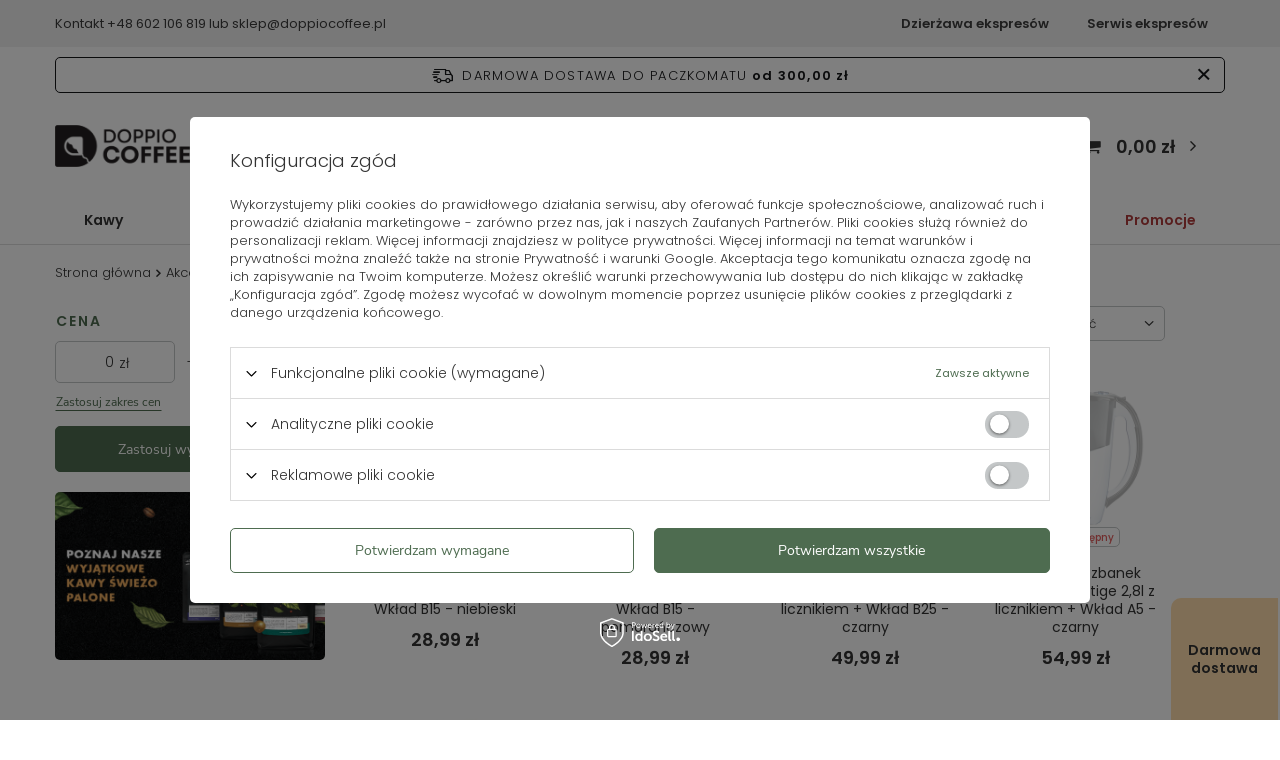

--- FILE ---
content_type: text/html; charset=utf-8
request_url: https://doppiocoffee.pl/akcesoria/rodzaj/dzbanki-filtrujace
body_size: 15647
content:
<!DOCTYPE html>
<html lang="pl" class="--freeShipping --vat --gross " ><head><meta name='viewport' content='user-scalable=no, initial-scale = 1.0, maximum-scale = 1.0, width=device-width, viewport-fit=cover'/> <link rel="preload" crossorigin="anonymous" as="font" href="/gfx/standards/fontello.woff?v=2"><meta http-equiv="Content-Type" content="text/html; charset=utf-8"><meta http-equiv="X-UA-Compatible" content="IE=edge"><title>Dzbanki filtrujące | Rodzaj | Akcesoria - sklep DoppioCoffee.pl</title><meta name="keywords" content="Akcesoria | Rodzaj | Dzbanki filtrujące | kawy ziarniste, kawy mielone, ciśnieniowe ekspresy do kawy, melitta, vergnano, coffee format duke, chicco, celeste, richmont, sir williams, ahmad tea, herbaty czarne, herbaty owocowe"><meta name="description" content="Dzbanki filtrujące | Akcesoria | Rodzaj"><link rel="icon" href="/gfx/pol/favicon.ico"><meta name="theme-color" content="#4E6C50"><meta name="msapplication-navbutton-color" content="#4E6C50"><meta name="apple-mobile-web-app-status-bar-style" content="#4E6C50"><link rel="preload stylesheet" as="style" href="/gfx/pol/style.css.gzip?r=1748505416"><script>var app_shop={urls:{prefix:'data="/gfx/'.replace('data="', '')+'pol/',graphql:'/graphql/v1/'},vars:{priceType:'gross',priceTypeVat:true,productDeliveryTimeAndAvailabilityWithBasket:false,geoipCountryCode:'US',currency:{id:'PLN',symbol:'zł',country:'pl',format:'###,##0.00',beforeValue:false,space:true,decimalSeparator:',',groupingSeparator:' '},language:{id:'pol',symbol:'pl',name:'Polski'},},txt:{priceTypeText:' brutto',},fn:{},fnrun:{},files:[],graphql:{}};const getCookieByName=(name)=>{const value=`; ${document.cookie}`;const parts = value.split(`; ${name}=`);if(parts.length === 2) return parts.pop().split(';').shift();return false;};if(getCookieByName('freeeshipping_clicked')){document.documentElement.classList.remove('--freeShipping');}if(getCookieByName('rabateCode_clicked')){document.documentElement.classList.remove('--rabateCode');}function hideClosedBars(){const closedBarsArray=JSON.parse(localStorage.getItem('closedBars'))||[];if(closedBarsArray.length){const styleElement=document.createElement('style');styleElement.textContent=`${closedBarsArray.map((el)=>`#${el}`).join(',')}{display:none !important;}`;document.head.appendChild(styleElement);}}hideClosedBars();</script><meta name="robots" content="index,follow"><meta name="rating" content="general"><meta name="Author" content="DoppioCoffee.pl - Sklep z kawą na bazie IdoSell (www.idosell.com/shop).">
<!-- Begin LoginOptions html -->

<style>
#client_new_social .service_item[data-name="service_Apple"]:before, 
#cookie_login_social_more .service_item[data-name="service_Apple"]:before,
.oscop_contact .oscop_login__service[data-service="Apple"]:before {
    display: block;
    height: 2.6rem;
    content: url('/gfx/standards/apple.svg?r=1743165583');
}
.oscop_contact .oscop_login__service[data-service="Apple"]:before {
    height: auto;
    transform: scale(0.8);
}
#client_new_social .service_item[data-name="service_Apple"]:has(img.service_icon):before,
#cookie_login_social_more .service_item[data-name="service_Apple"]:has(img.service_icon):before,
.oscop_contact .oscop_login__service[data-service="Apple"]:has(img.service_icon):before {
    display: none;
}
</style>

<!-- End LoginOptions html -->

<!-- Open Graph -->
<meta property="og:type" content="website"><meta property="og:url" content="https://doppiocoffee.pl/akcesoria/rodzaj/dzbanki-filtrujace
"><meta property="og:title" content="Dzbanki filtrujące | Rodzaj | Akcesoria - sklep DoppioCoffee.pl"><meta property="og:description" content="Dzbanki filtrujące | Akcesoria | Rodzaj"><meta property="og:site_name" content="DoppioCoffee.pl - Sklep z kawą"><meta property="og:locale" content="pl_PL"><meta property="og:image" content="https://doppiocoffee.pl/hpeciai/0ec55c33e7b28c12470b400a64549e4b/pol_pl_Aquaphor-Dzbanek-Filtrujacy-Standard-2-5l-Wklad-B15-niebieski-282_1.png"><meta property="og:image:width" content="450"><meta property="og:image:height" content="450"><script >
window.dataLayer = window.dataLayer || [];
window.gtag = function gtag() {
dataLayer.push(arguments);
}
gtag('consent', 'default', {
'ad_storage': 'denied',
'analytics_storage': 'denied',
'ad_personalization': 'denied',
'ad_user_data': 'denied',
'wait_for_update': 500
});

gtag('set', 'ads_data_redaction', true);
</script><script id="iaiscript_1" data-requirements="W10=" data-ga4_sel="ga4script">
window.iaiscript_1 = `<${'script'}  class='google_consent_mode_update'>
gtag('consent', 'update', {
'ad_storage': 'denied',
'analytics_storage': 'denied',
'ad_personalization': 'denied',
'ad_user_data': 'denied'
});
</${'script'}>`;
</script>
<!-- End Open Graph -->

<link rel="canonical" href="https://doppiocoffee.pl/akcesoria/rodzaj/dzbanki-filtrujace" />

                <!-- Global site tag (gtag.js) -->
                <script  async src="https://www.googletagmanager.com/gtag/js?id=AW-11100094379"></script>
                <script >
                    window.dataLayer = window.dataLayer || [];
                    window.gtag = function gtag(){dataLayer.push(arguments);}
                    gtag('js', new Date());
                    
                    gtag('config', 'AW-11100094379', {"allow_enhanced_conversions":true});
gtag('config', 'G-1QKFKWHZKG');

                </script>
                <link rel="stylesheet" type="text/css" href="/data/designs/68380e7524fe60.72054629_3/gfx/pol/custom.css.gzip?r=1762354380">            <!-- Google Tag Manager -->
                    <script >(function(w,d,s,l,i){w[l]=w[l]||[];w[l].push({'gtm.start':
                    new Date().getTime(),event:'gtm.js'});var f=d.getElementsByTagName(s)[0],
                    j=d.createElement(s),dl=l!='dataLayer'?'&l='+l:'';j.async=true;j.src=
                    'https://www.googletagmanager.com/gtm.js?id='+i+dl;f.parentNode.insertBefore(j,f);
                    })(window,document,'script','dataLayer','G-1QKFKWHZKG');</script>
            <!-- End Google Tag Manager --><script>(function(w,d,s,i,dl){w._ceneo = w._ceneo || function () {
w._ceneo.e = w._ceneo.e || []; w._ceneo.e.push(arguments); };
w._ceneo.e = w._ceneo.e || [];dl=dl===undefined?"dataLayer":dl;
const f = d.getElementsByTagName(s)[0], j = d.createElement(s); j.defer = true;
j.src = "https://ssl.ceneo.pl/ct/v5/script.js?accountGuid=" + i + "&t=" +
Date.now() + (dl ? "&dl=" + dl : ""); f.parentNode.insertBefore(j, f);
})(window, document, "script", "9baf3678-be61-40dc-90d4-bd618ea1caff");</script>
<link rel="preload" as="image" media="(max-width: 420px)" href="/hpeciai/fbc12d481fe8765acb8275e2922e6366/pol_is_Aquaphor-Dzbanek-Filtrujacy-Standard-2-5l-Wklad-B15-niebieski-282png"><link rel="preload" as="image" media="(min-width: 420.1px)" href="/hpeciai/ee416b55ea6863739761b92fc4ad3129/pol_il_Aquaphor-Dzbanek-Filtrujacy-Standard-2-5l-Wklad-B15-niebieski-282png"><link rel="preload" as="image" media="(max-width: 420px)" href="/hpeciai/9371953d005ce7319201408fab193b85/pol_is_Aquaphor-Dzbanek-Filtrujacy-Standard-2-5l-Wklad-B15-pomaranczowy-283png"><link rel="preload" as="image" media="(min-width: 420.1px)" href="/hpeciai/1a2cd72c1a1bb2c7c582747eac06fba7/pol_il_Aquaphor-Dzbanek-Filtrujacy-Standard-2-5l-Wklad-B15-pomaranczowy-283png"></head><body>
<!-- Begin additional html or js -->


<!--1|1|1| modified: 2023-08-01 10:39:42-->
<div class="container-fluid top-bar">
<div class="container max-width-1200 row">
<div class="col-6">
<p>Kontakt <a href="tel:602-106-819">+48 602 106 819</a> lub <a href="mailto:sklep@doppiocoffee.pl">sklep@doppiocoffee.pl</a></p>
</div>
<div class="col-6">
<ul>
<li><a href="/pl/about/dzierzawa-ekspresow-do-kawy-30">Dzierżawa ekspresów</a></li>
<li><a href="/pl/about/serwis-ekspresow-do-kawy-31">Serwis ekspresów</a></li>
</ul>
</div>
</div>
</div>

<!-- End additional html or js -->
<div id="container" class="search_page container max-width-1200"><header class=" commercial_banner"><script class="ajaxLoad">app_shop.vars.vat_registered="true";app_shop.vars.currency_format="###,##0.00";app_shop.vars.currency_before_value=false;app_shop.vars.currency_space=true;app_shop.vars.symbol="zł";app_shop.vars.id="PLN";app_shop.vars.baseurl="http://doppiocoffee.pl/";app_shop.vars.sslurl="https://doppiocoffee.pl/";app_shop.vars.curr_url="%2Fakcesoria%2Frodzaj%2Fdzbanki-filtrujace";var currency_decimal_separator=',';var currency_grouping_separator=' ';app_shop.vars.blacklist_extension=["exe","com","swf","js","php"];app_shop.vars.blacklist_mime=["application/javascript","application/octet-stream","message/http","text/javascript","application/x-deb","application/x-javascript","application/x-shockwave-flash","application/x-msdownload"];app_shop.urls.contact="/pl/contact";</script><div id="viewType" style="display:none"></div><div id="freeShipping" class="freeShipping"><span class="freeShipping__info">Darmowa dostawa do paczkomatu</span><strong class="freeShipping__val">
				od 
				300,00 zł</strong><a href="" class="freeShipping__close"></a></div><div id="logo" class="d-flex align-items-center"><a href="/" target="_self"><img src="/data/gfx/mask/pol/logo_1_big.png" alt="DoppioCoffee - Logo sklepu z kawa i herbata" width="153" height="48"></a></div><form action="https://doppiocoffee.pl/pl/search" method="get" id="menu_search" class="menu_search"><a href="#showSearchForm" class="menu_search__mobile"></a><div class="menu_search__block"><div class="menu_search__item --input"><input class="menu_search__input" type="text" name="text" autocomplete="off" placeholder="Wpisz czego szukasz"><button class="menu_search__submit" type="submit"></button></div><div class="menu_search__item --results search_result"></div></div></form><div id="menu_settings" class="align-items-center justify-content-center justify-content-lg-end"><div id="menu_additional"><a class="account_link" href="https://doppiocoffee.pl/pl/login.html">Zaloguj się</a><div class="shopping_list_top" data-empty="true"><a href="https://doppiocoffee.pl/pl/shoppinglist" class="wishlist_link slt_link">Listy zakupowe</a><div class="slt_lists"><ul class="slt_lists__nav"><li class="slt_lists__nav_item" data-list_skeleton="true" data-list_id="true" data-shared="true"><a class="slt_lists__nav_link" data-list_href="true"><span class="slt_lists__nav_name" data-list_name="true"></span><span class="slt_lists__count" data-list_count="true">0</span></a></li></ul><span class="slt_lists__empty">Dodaj do nich produkty, które lubisz i chcesz kupić później.</span></div></div></div></div><div class="shopping_list_top_mobile d-none" data-empty="true"><a href="https://doppiocoffee.pl/pl/shoppinglist" class="sltm_link"></a></div><div class="sl_choose sl_dialog"><div class="sl_choose__wrapper sl_dialog__wrapper"><div class="sl_choose__item --top sl_dialog_close mb-2"><strong class="sl_choose__label">Zapisz na liście zakupowej</strong></div><div class="sl_choose__item --lists" data-empty="true"><div class="sl_choose__list f-group --radio m-0 d-md-flex align-items-md-center justify-content-md-between" data-list_skeleton="true" data-list_id="true" data-shared="true"><input type="radio" name="add" class="sl_choose__input f-control" id="slChooseRadioSelect" data-list_position="true"><label for="slChooseRadioSelect" class="sl_choose__group_label f-label py-4" data-list_position="true"><span class="sl_choose__sub d-flex align-items-center"><span class="sl_choose__name" data-list_name="true"></span><span class="sl_choose__count" data-list_count="true">0</span></span></label><button type="button" class="sl_choose__button --desktop btn --solid">Zapisz</button></div></div><div class="sl_choose__item --create sl_create mt-4"><a href="#new" class="sl_create__link  align-items-center">Stwórz nową listę zakupową</a><form class="sl_create__form align-items-center"><div class="sl_create__group f-group --small mb-0"><input type="text" class="sl_create__input f-control" required="required"><label class="sl_create__label f-label">Nazwa nowej listy</label></div><button type="submit" class="sl_create__button btn --solid ml-2 ml-md-3">Utwórz listę</button></form></div><div class="sl_choose__item --mobile mt-4 d-flex justify-content-center d-md-none"><button class="sl_choose__button --mobile btn --solid --large">Zapisz</button></div></div></div><div id="menu_basket" class="topBasket --skeleton"><a class="topBasket__sub" href="/basketedit.php"><span class="badge badge-info"></span><strong class="topBasket__price">0,00 zł</strong></a><div class="topBasket__details --products" style="display: none;"><div class="topBasket__block --labels"><label class="topBasket__item --name">Produkt</label><label class="topBasket__item --sum">Ilość</label><label class="topBasket__item --prices">Cena</label></div><div class="topBasket__block --products"></div></div><div class="topBasket__details --shipping" style="display: none;"><span class="topBasket__name">Koszt dostawy od</span><span id="shipppingCost"></span></div><script>
						app_shop.vars.cache_html = true;
					</script></div><nav id="menu_categories" class="wide"><button type="button" class="navbar-toggler"><i class="icon-reorder"></i></button><div class="navbar-collapse" id="menu_navbar"><ul class="navbar-nav mx-md-n2"><li class="nav-item"><a  href="/kawy" target="_self" title="Kawy" class="nav-link" >Kawy</a><ul class="navbar-subnav"><li class="nav-item"><a  href="/kawy/producent" target="_self" title="Producent" class="nav-link" >Producent</a><ul class="navbar-subsubnav more"><li class="nav-item"><a  href="/kawy/producent/bazzara" target="_self" title="Bazzara" class="nav-link" >Bazzara</a></li><li class="nav-item"><a  href="/kawy/producent/caffe-borbone" target="_self" title="Caffe Borbone" class="nav-link" >Caffe Borbone</a></li><li class="nav-item"><a  href="/pl/menu/caffe-corsini-292" target="_self" title="Caffè Corsini" class="nav-link" >Caffè Corsini</a></li><li class="nav-item"><a  href="/kawy/producent/caffe-del-doge" target="_self" title="Caffe del Doge" class="nav-link" >Caffe del Doge</a></li><li class="nav-item"><a  href="/kawy/producent/carraro" target="_self" title="Carraro" class="nav-link" >Carraro</a></li><li class="nav-item"><a  href="/kawy/producent/celeste" target="_self" title="Celeste" class="nav-link" >Celeste</a></li><li class="nav-item"><a  href="/kawy/producent/chicco" target="_self" title="Chicco" class="nav-link" >Chicco</a></li><li class="nav-item"><a  href="/kawy/producent/costa" target="_self" title="Costa" class="nav-link" >Costa</a></li><li class="nav-item"><a  href="/pl/menu/covim-281" target="_self" title="Covim" class="nav-link" >Covim</a></li><li class="nav-item"><a  href="/kawy/producent/dallmayr" target="_self" title="Dallmayr" class="nav-link" >Dallmayr</a></li><li class="nav-item"><a  href="/kawy/producent/gimoka" target="_self" title="Gimoka" class="nav-link" >Gimoka</a></li><li class="nav-item"><a  href="/kawy/producent/illy" target="_self" title="Illy" class="nav-link" >Illy</a></li><li class="nav-item"><a  href="/kawy/producent/julius-meinl" target="_self" title="Julius Meinl" class="nav-link" >Julius Meinl</a></li><li class="nav-item"><a  href="/kawy/producent/kimbo" target="_self" title="Kimbo" class="nav-link" >Kimbo</a></li><li class="nav-item"><a  href="/kawy/producent/la-brasiliana" target="_self" title="La Brasiliana" class="nav-link" >La Brasiliana</a></li><li class="nav-item"><a  href="/kawy/producent/lavazza" target="_self" title="Lavazza" class="nav-link" >Lavazza</a></li><li class="nav-item"><a  href="/kawy/producent/lucaffe" target="_self" title="Lucaffe" class="nav-link" >Lucaffe</a></li><li class="nav-item"><a  href="/kawy/producent/mauro" target="_self" title="Mauro" class="nav-link" >Mauro</a></li><li class="nav-item"><a  href="/kawy/producent/melitta" target="_self" title="Melitta" class="nav-link" >Melitta</a></li><li class="nav-item"><a  href="/kawy/producent/oro-caffe" target="_self" title="Oro Caffe" class="nav-link" >Oro Caffe</a></li><li class="nav-item"><a  href="/kawy/producent/new-york" target="_self" title="New York" class="nav-link" >New York</a></li><li class="nav-item"><a  href="/kawy/producent/parana" target="_self" title="Parana" class="nav-link" >Parana</a></li><li class="nav-item"><a  href="/kawy/producent/pellini" target="_self" title="Pellini" class="nav-link" >Pellini</a></li><li class="nav-item"><a  href="/kawy/producent/segafredo" target="_self" title="Segafredo" class="nav-link" >Segafredo</a></li><li class="nav-item"><a  href="/kawy/producent/tchibo" target="_self" title="Tchibo" class="nav-link" >Tchibo</a></li><li class="nav-item"><a  href="/kawy/producent/vaspiatta" target="_self" title="Vaspiatta" class="nav-link" >Vaspiatta</a></li><li class="nav-item"><a  href="/kawy/producent/vergnano" target="_self" title="Vergnano" class="nav-link" >Vergnano</a></li><li class="nav-item"><a  href="/kawy/producent/wysocki" target="_self" title="Wysocki" class="nav-link" >Wysocki</a></li><li class="nav-item"><a  href="/zavida" target="_self" title="Zavida" class="nav-link" >Zavida</a></li><li class="nav-item --extend"><a href="" class="nav-link" txt_alt="- Zwiń">+ Rozwiń</a></li></ul></li><li class="nav-item"><a  href="/kawy/rodzaj" target="_self" title="Rodzaj" class="nav-link" >Rodzaj</a><ul class="navbar-subsubnav"><li class="nav-item"><a  href="/kawy/rodzaj/kawy-mielone" target="_self" title="Kawy mielone" class="nav-link" >Kawy mielone</a></li><li class="nav-item"><a  href="/kawy/rodzaj/kawy-swiezo-palone" target="_self" title="Kawy świeżo palone" class="nav-link" >Kawy świeżo palone</a></li><li class="nav-item"><a  href="/kawy-w-kapsulkach" target="_self" title="Kawy w kapsułkach" class="nav-link" >Kawy w kapsułkach</a></li><li class="nav-item"><a  href="/kawy/rodzaj/kawy-ziarniste" target="_self" title="Kawy ziarniste" class="nav-link" >Kawy ziarniste</a></li></ul></li><li class="nav-item"><a  href="/pl/menu/sklad-200" target="_self" title="Skład" class="nav-link" >Skład</a><ul class="navbar-subsubnav"><li class="nav-item"><a  href="/kawy/sklad/100-arabika" target="_self" title="100% Arabika" class="nav-link" >100% Arabika</a></li><li class="nav-item"><a  href="/kawy/sklad/100-robusta" target="_self" title="100% Robusta" class="nav-link" >100% Robusta</a></li><li class="nav-item"><a  href="/kawy/sklad/mieszanki-ziaren" target="_self" title="Mieszanki ziaren" class="nav-link" >Mieszanki ziaren</a></li></ul></li><li class="nav-item empty"><a  href="/wielopaki" target="_self" title="Wielopaki" class="nav-link" >Wielopaki</a></li><div class="menu-kategorie"><div class="menu-kategorie-box menu-kawy d-none"><div class="menu-img-box"><a href="/kawy/rodzaj/kawy-swiezo-palone"><img src="/data/include/cms/menu/swiezo-palone.png?v=1676030723306" alt="Kawy świeżo palone"></a><p><a href="/kawy/rodzaj/kawy-swiezo-palone">Kawy świezo palone</a></p></div><div class="menu-img-box"><a href="/kawy/producent/parana"><img src="/data/include/cms/menu/wloskie-kawy-parana.png?v=1676030723306" alt="Parana Włoskie kawy"></a><p><a href="/kawy/producent/parana">Kawa prosto z Rzymu!</a></p></div></div><div class="menu-kategorie-box menu-herbaty d-none"><div class="menu-img-box"><a href="/herbaty/producent/richmont"><img src="/data/include/cms/menu/richmont.png?v=1676032888947" alt="Herbaty Richmont"></a><p><a href="/herbaty/producent/richmont">Herbaty Richmont</a></p></div><div class="menu-img-box"><a href="/herbaty/producent/english-tea-shop"><img src="/data/include/cms/menu/english-tea-shop.png?v=1676032888947" alt="Organiczne herbaty English Tea Shop"></a><p><a href="/herbaty/producent/english-tea-shop">Organiczne herbaty</a></p></div></div><div class="menu-kategorie-box menu-ekspresy d-none"><div class="menu-img-box"><a href="/ekspresy-do-kawy/producent/melitta"><img src="/data/include/cms/menu/ekspresy-melitta.png?v=1676034692083" alt="Ekspresy ciśnieniowe Melitta"></a><p><a href="/ekspresy-do-kawy/producent/melitta">Ekspresy Melitta</a></p></div><div class="menu-img-box"><a href="/ekspresy-do-kawy/producent/fresco"><img src="/data/include/cms/menu/fresco.png?v=1748505244060" alt="Ekspresy ciśnieniowe Fresco"></a><p><a href="/ekspresy-do-kawy/producent/fresco">Profesjonalne automaty</a></p></div></div><div class="menu-kategorie-box menu-konserwacja d-none"><div class="menu-img-box"><a href="/pl/producers/urnex-1308137299"><img src="/data/include/cms/menu/urnex.png?v=1676042466650" alt="Produkty do czyszczenia ekspresów urnex"></a><p><a href="/pl/producers/urnex-1308137299">Uniwersalne produkty</a></p></div><div class="menu-img-box"><a href="/konserwacja-ekspresow-do-kawy/rodzaj/odkamienianie-ekspresu"><img src="/data/include/cms/menu/odkamieniacze.png?v=1676042466650" alt="Odkamieniacze do ekspresu"></a><p><a href="/konserwacja-ekspresow-do-kawy/rodzaj/odkamienianie-ekspresu">Odkamieniacze</a></p></div></div><div class="menu-kategorie-box menu-akcesoria d-none"><div class="menu-img-box"><a href="/pl/producers/aquaphor-1308137302"><img src="/data/include/cms/menu/dzbanki-aquaphor.jpg?v=1676288193187" alt="Dzbanki filtrujące Aquaphor"></a><p><a href="/pl/producers/aquaphor-1308137302">Filtracja wody</a></p></div><div class="menu-img-box"><a href="/akcesoria/rodzaj/zaparzacze-do-kawy"><img src="/data/include/cms/menu/bialetti.jpg?v=1676288193187" alt="Włoska kawiarka Bialetti"></a><p><a href="/akcesoria/rodzaj/zaparzacze-do-kawy">Akcesoria Bialetti</a></p></div></div><div class="menu-kategorie-box menu-delikatesy d-none"><div class="menu-img-box"><a href="/delikatesy/miody"><img src="/data/include/cms/menu/pasieki-sadowskich.jpg?v=1676288193186" alt="Miody Pasieki Sadowskich"></a><p><a href="/delikatesy/miody">Miody Sadowskich</a></p></div><div class="menu-img-box"><a href="/delikatesy/czekolady-do-picia"><img src="/data/include/cms/menu/czekolady-na-goraco.jpg?v=1676288193187" alt="Gorąca czekolada"></a><p><a href="/delikatesy/czekolady-do-picia">Czekolady na gorąco</a></p></div></div></div></ul></li><li class="nav-item"><a  href="/herbaty/" target="_self" title="Herbaty" class="nav-link" >Herbaty</a><ul class="navbar-subnav"><li class="nav-item"><a  href="/herbaty/producent" target="_self" title="Producent" class="nav-link" >Producent</a><ul class="navbar-subsubnav"><li class="nav-item"><a  href="/herbaty/producent/ahmad-tea" target="_self" title="Ahmad Tea" class="nav-link" >Ahmad Tea</a></li><li class="nav-item"><a  href="/pl/menu/doppiocoffee-280" target="_self" title="DoppioCoffee" class="nav-link" >DoppioCoffee</a></li><li class="nav-item"><a  href="/herbaty/producent/english-tea-shop" target="_self" title="English Tea Shop" class="nav-link" >English Tea Shop</a></li><li class="nav-item"><a  href="/herbaty/producent/richmont" target="_self" title="Richmont" class="nav-link" >Richmont</a></li><li class="nav-item"><a  href="/herbaty/producent/sir-williams-tea" target="_self" title="Sir Williams" class="nav-link" >Sir Williams</a></li></ul></li><li class="nav-item"><a  href="/herbaty/rodzaj" target="_self" title="Rodzaj" class="nav-link" >Rodzaj</a><ul class="navbar-subsubnav"><li class="nav-item"><a  href="/herbaty/rodzaj/herbaty-biale" target="_self" title="Herbaty białe" class="nav-link" >Herbaty białe</a></li><li class="nav-item"><a  href="/herbaty/rodzaj/herbaty-czarne" target="_self" title="Herbaty czarne" class="nav-link" >Herbaty czarne</a></li><li class="nav-item"><a  href="/herbaty/rodzaj/herbaty-czerwone" target="_self" title="Herbaty czerwone" class="nav-link" >Herbaty czerwone</a></li><li class="nav-item"><a  href="/herbaty/rodzaj/herbaty-owocowe" target="_self" title="Herbaty owocowe" class="nav-link" >Herbaty owocowe</a></li><li class="nav-item"><a  href="/herbaty/rodzaj/herbaty-rooibos" target="_self" title="Herbaty rooibos" class="nav-link" >Herbaty rooibos</a></li><li class="nav-item"><a  href="/herbaty/rodzaj/herbaty-zielone" target="_self" title="Herbaty zielone" class="nav-link" >Herbaty zielone</a></li><li class="nav-item"><a  href="/herbaty/rodzaj/herbaty-ziolowe" target="_self" title="Herbaty ziołowe" class="nav-link" >Herbaty ziołowe</a></li></ul></li><li class="nav-item"><a  href="/herbaty/typ" target="_self" title="Typ" class="nav-link" >Typ</a><ul class="navbar-subsubnav"><li class="nav-item"><a  href="/herbaty/typ/herbaty-w-saszetkach" target="_self" title="Herbaty w saszetkach" class="nav-link" >Herbaty w saszetkach</a></li><li class="nav-item"><a  href="/herbaty/typ/herbaty-sypane" target="_self" title="Herbaty sypane" class="nav-link" >Herbaty sypane</a></li></ul></li><li class="nav-item empty"><a  href="/herbaty/na-prezent" target="_self" title="Na prezent" class="nav-link" >Na prezent</a></li><div class="menu-kategorie"><div class="menu-kategorie-box menu-kawy d-none"><div class="menu-img-box"><a href="/kawy/rodzaj/kawy-swiezo-palone"><img src="/data/include/cms/menu/swiezo-palone.png?v=1676030723306" alt="Kawy świeżo palone"></a><p><a href="/kawy/rodzaj/kawy-swiezo-palone">Kawy świezo palone</a></p></div><div class="menu-img-box"><a href="/kawy/producent/parana"><img src="/data/include/cms/menu/wloskie-kawy-parana.png?v=1676030723306" alt="Parana Włoskie kawy"></a><p><a href="/kawy/producent/parana">Kawa prosto z Rzymu!</a></p></div></div><div class="menu-kategorie-box menu-herbaty d-none"><div class="menu-img-box"><a href="/herbaty/producent/richmont"><img src="/data/include/cms/menu/richmont.png?v=1676032888947" alt="Herbaty Richmont"></a><p><a href="/herbaty/producent/richmont">Herbaty Richmont</a></p></div><div class="menu-img-box"><a href="/herbaty/producent/english-tea-shop"><img src="/data/include/cms/menu/english-tea-shop.png?v=1676032888947" alt="Organiczne herbaty English Tea Shop"></a><p><a href="/herbaty/producent/english-tea-shop">Organiczne herbaty</a></p></div></div><div class="menu-kategorie-box menu-ekspresy d-none"><div class="menu-img-box"><a href="/ekspresy-do-kawy/producent/melitta"><img src="/data/include/cms/menu/ekspresy-melitta.png?v=1676034692083" alt="Ekspresy ciśnieniowe Melitta"></a><p><a href="/ekspresy-do-kawy/producent/melitta">Ekspresy Melitta</a></p></div><div class="menu-img-box"><a href="/ekspresy-do-kawy/producent/fresco"><img src="/data/include/cms/menu/fresco.png?v=1748505244060" alt="Ekspresy ciśnieniowe Fresco"></a><p><a href="/ekspresy-do-kawy/producent/fresco">Profesjonalne automaty</a></p></div></div><div class="menu-kategorie-box menu-konserwacja d-none"><div class="menu-img-box"><a href="/pl/producers/urnex-1308137299"><img src="/data/include/cms/menu/urnex.png?v=1676042466650" alt="Produkty do czyszczenia ekspresów urnex"></a><p><a href="/pl/producers/urnex-1308137299">Uniwersalne produkty</a></p></div><div class="menu-img-box"><a href="/konserwacja-ekspresow-do-kawy/rodzaj/odkamienianie-ekspresu"><img src="/data/include/cms/menu/odkamieniacze.png?v=1676042466650" alt="Odkamieniacze do ekspresu"></a><p><a href="/konserwacja-ekspresow-do-kawy/rodzaj/odkamienianie-ekspresu">Odkamieniacze</a></p></div></div><div class="menu-kategorie-box menu-akcesoria d-none"><div class="menu-img-box"><a href="/pl/producers/aquaphor-1308137302"><img src="/data/include/cms/menu/dzbanki-aquaphor.jpg?v=1676288193187" alt="Dzbanki filtrujące Aquaphor"></a><p><a href="/pl/producers/aquaphor-1308137302">Filtracja wody</a></p></div><div class="menu-img-box"><a href="/akcesoria/rodzaj/zaparzacze-do-kawy"><img src="/data/include/cms/menu/bialetti.jpg?v=1676288193187" alt="Włoska kawiarka Bialetti"></a><p><a href="/akcesoria/rodzaj/zaparzacze-do-kawy">Akcesoria Bialetti</a></p></div></div><div class="menu-kategorie-box menu-delikatesy d-none"><div class="menu-img-box"><a href="/delikatesy/miody"><img src="/data/include/cms/menu/pasieki-sadowskich.jpg?v=1676288193186" alt="Miody Pasieki Sadowskich"></a><p><a href="/delikatesy/miody">Miody Sadowskich</a></p></div><div class="menu-img-box"><a href="/delikatesy/czekolady-do-picia"><img src="/data/include/cms/menu/czekolady-na-goraco.jpg?v=1676288193187" alt="Gorąca czekolada"></a><p><a href="/delikatesy/czekolady-do-picia">Czekolady na gorąco</a></p></div></div></div></ul></li><li class="nav-item"><a  href="/ekspresy-do-kawy/" target="_self" title="Ekspresy" class="nav-link" >Ekspresy</a><ul class="navbar-subnav"><li class="nav-item"><a  href="/ekspresy-do-kawy/producent" target="_self" title="Producent" class="nav-link" >Producent</a><ul class="navbar-subsubnav"><li class="nav-item"><a  href="/ekspresy-do-kawy/producent/coffee-format" target="_self" title="Coffee Format" class="nav-link" >Coffee Format</a></li><li class="nav-item"><a  href="/ekspresy-do-kawy/producent/fresco" target="_self" title="Fresco" class="nav-link" >Fresco</a></li><li class="nav-item"><a  href="/ekspresy-do-kawy/producent/melitta" target="_self" title="Melitta" class="nav-link" >Melitta</a></li></ul></li><li class="nav-item"><a  href="/ekspresy-do-kawy/wydajnosc/" target="_self" title="Wydajność" class="nav-link" >Wydajność</a><ul class="navbar-subsubnav"><li class="nav-item"><a  href="/ekspresy-do-kawy/wydajnosc/do-15-kaw-dziennie" target="_self" title="Do 15 kaw dziennie" class="nav-link" >Do 15 kaw dziennie</a></li><li class="nav-item"><a  href="/ekspresy-do-kawy/wydajnosc/do-30-kaw-dziennie" target="_self" title="Do 30 kaw dziennie" class="nav-link" >Do 30 kaw dziennie</a></li><li class="nav-item"><a  href="/ekspresy-do-kawy/wydajnosc/do-40-kaw-dziennie" target="_self" title="Do 40 kaw dziennie" class="nav-link" >Do 40 kaw dziennie</a></li><li class="nav-item"><a  href="/pl/menu/do-80-kaw-dziennie-285" target="_self" title="Do 80 kaw dziennie" class="nav-link" >Do 80 kaw dziennie</a></li><li class="nav-item"><a  href="/ekspresy-do-kawy/wydajnosc/do-100-kaw-dziennie" target="_self" title="Do 100 kaw dziennie" class="nav-link" >Do 100 kaw dziennie</a></li><li class="nav-item"><a  href="/ekspresy-do-kawy/wydajnosc/powyzej-100-kaw-dziennie" target="_self" title="Powyżej 100 kaw dziennie" class="nav-link" >Powyżej 100 kaw dziennie</a></li></ul></li><li class="nav-item"><a  href="/ekspresy-do-kawy/przeznaczenie/" target="_self" title="Przeznaczenie" class="nav-link" >Przeznaczenie</a><ul class="navbar-subsubnav"><li class="nav-item"><a  href="/ekspresy-do-kawy/przeznaczenie/do-domu" target="_self" title="Do domu" class="nav-link" >Do domu</a></li><li class="nav-item"><a  href="/ekspresy-do-kawy/przeznaczenie/do-biura" target="_self" title="Do biura" class="nav-link" >Do biura</a></li></ul></li><div class="menu-kategorie"><div class="menu-kategorie-box menu-kawy d-none"><div class="menu-img-box"><a href="/kawy/rodzaj/kawy-swiezo-palone"><img src="/data/include/cms/menu/swiezo-palone.png?v=1676030723306" alt="Kawy świeżo palone"></a><p><a href="/kawy/rodzaj/kawy-swiezo-palone">Kawy świezo palone</a></p></div><div class="menu-img-box"><a href="/kawy/producent/parana"><img src="/data/include/cms/menu/wloskie-kawy-parana.png?v=1676030723306" alt="Parana Włoskie kawy"></a><p><a href="/kawy/producent/parana">Kawa prosto z Rzymu!</a></p></div></div><div class="menu-kategorie-box menu-herbaty d-none"><div class="menu-img-box"><a href="/herbaty/producent/richmont"><img src="/data/include/cms/menu/richmont.png?v=1676032888947" alt="Herbaty Richmont"></a><p><a href="/herbaty/producent/richmont">Herbaty Richmont</a></p></div><div class="menu-img-box"><a href="/herbaty/producent/english-tea-shop"><img src="/data/include/cms/menu/english-tea-shop.png?v=1676032888947" alt="Organiczne herbaty English Tea Shop"></a><p><a href="/herbaty/producent/english-tea-shop">Organiczne herbaty</a></p></div></div><div class="menu-kategorie-box menu-ekspresy d-none"><div class="menu-img-box"><a href="/ekspresy-do-kawy/producent/melitta"><img src="/data/include/cms/menu/ekspresy-melitta.png?v=1676034692083" alt="Ekspresy ciśnieniowe Melitta"></a><p><a href="/ekspresy-do-kawy/producent/melitta">Ekspresy Melitta</a></p></div><div class="menu-img-box"><a href="/ekspresy-do-kawy/producent/fresco"><img src="/data/include/cms/menu/fresco.png?v=1748505244060" alt="Ekspresy ciśnieniowe Fresco"></a><p><a href="/ekspresy-do-kawy/producent/fresco">Profesjonalne automaty</a></p></div></div><div class="menu-kategorie-box menu-konserwacja d-none"><div class="menu-img-box"><a href="/pl/producers/urnex-1308137299"><img src="/data/include/cms/menu/urnex.png?v=1676042466650" alt="Produkty do czyszczenia ekspresów urnex"></a><p><a href="/pl/producers/urnex-1308137299">Uniwersalne produkty</a></p></div><div class="menu-img-box"><a href="/konserwacja-ekspresow-do-kawy/rodzaj/odkamienianie-ekspresu"><img src="/data/include/cms/menu/odkamieniacze.png?v=1676042466650" alt="Odkamieniacze do ekspresu"></a><p><a href="/konserwacja-ekspresow-do-kawy/rodzaj/odkamienianie-ekspresu">Odkamieniacze</a></p></div></div><div class="menu-kategorie-box menu-akcesoria d-none"><div class="menu-img-box"><a href="/pl/producers/aquaphor-1308137302"><img src="/data/include/cms/menu/dzbanki-aquaphor.jpg?v=1676288193187" alt="Dzbanki filtrujące Aquaphor"></a><p><a href="/pl/producers/aquaphor-1308137302">Filtracja wody</a></p></div><div class="menu-img-box"><a href="/akcesoria/rodzaj/zaparzacze-do-kawy"><img src="/data/include/cms/menu/bialetti.jpg?v=1676288193187" alt="Włoska kawiarka Bialetti"></a><p><a href="/akcesoria/rodzaj/zaparzacze-do-kawy">Akcesoria Bialetti</a></p></div></div><div class="menu-kategorie-box menu-delikatesy d-none"><div class="menu-img-box"><a href="/delikatesy/miody"><img src="/data/include/cms/menu/pasieki-sadowskich.jpg?v=1676288193186" alt="Miody Pasieki Sadowskich"></a><p><a href="/delikatesy/miody">Miody Sadowskich</a></p></div><div class="menu-img-box"><a href="/delikatesy/czekolady-do-picia"><img src="/data/include/cms/menu/czekolady-na-goraco.jpg?v=1676288193187" alt="Gorąca czekolada"></a><p><a href="/delikatesy/czekolady-do-picia">Czekolady na gorąco</a></p></div></div></div></ul></li><li class="nav-item"><a  href="/konserwacja-ekspresow-do-kawy/" target="_self" title="Konserwacja" class="nav-link" >Konserwacja</a><ul class="navbar-subnav"><li class="nav-item"><a  href="//konserwacja-ekspresow-do-kawy/przeznaczenie" target="_self" title="Przeznaczenie" class="nav-link" >Przeznaczenie</a><ul class="navbar-subsubnav"><li class="nav-item"><a  href="/konserwacja-ekspresow-do-kawy/przeznaczenie/ekspresy-delonghi" target="_self" title="Delonghi" class="nav-link" >Delonghi</a></li><li class="nav-item"><a  href="/konserwacja-ekspresow-do-kawy/przeznaczenie/ekspresy-krups" target="_self" title="Krups" class="nav-link" >Krups</a></li><li class="nav-item"><a  href="/konserwacja-ekspresow-do-kawy/przeznaczenie/ekspresy-jura" target="_self" title="Jura" class="nav-link" >Jura</a></li><li class="nav-item"><a  href="/konserwacja-ekspresow-do-kawy/przeznaczenie/ekspresy-nivona" target="_self" title="Nivona" class="nav-link" >Nivona</a></li><li class="nav-item"><a  href="/konserwacja-ekspresow-do-kawy/przeznaczenie/ekspresy-melitta" target="_self" title="Melitta" class="nav-link" >Melitta</a></li><li class="nav-item"><a  href="/konserwacja-ekspresow-do-kawy/przeznaczenie/ekspresy-saeco" target="_self" title="Saeco" class="nav-link" >Saeco</a></li><li class="nav-item"><a  href="/konserwacja-ekspresow-do-kawy/przeznaczenie/ekspresy-phillips" target="_self" title="Phillips" class="nav-link" >Phillips</a></li></ul></li><li class="nav-item"><a  href="//konserwacja-ekspresow-do-kawy/rodzaj" target="_self" title="Rodzaj" class="nav-link" >Rodzaj</a><ul class="navbar-subsubnav"><li class="nav-item"><a  href="/konserwacja-ekspresow-do-kawy/rodzaj/czyszczenie-ekspresu" target="_self" title="Czyszczenie ekspresu" class="nav-link" >Czyszczenie ekspresu</a></li><li class="nav-item"><a  href="/konserwacja-ekspresow-do-kawy/rodzaj/filtry-wody" target="_self" title="Filtry wody" class="nav-link" >Filtry wody</a></li><li class="nav-item"><a  href="/konserwacja-ekspresow-do-kawy/rodzaj/odkamienianie-ekspresu" target="_self" title="Odkamienianie ekspresu" class="nav-link" >Odkamienianie ekspresu</a></li><li class="nav-item"><a  href="/konserwacja-ekspresow-do-kawy/rodzaj/system-mleczny" target="_self" title="System mleczny" class="nav-link" >System mleczny</a></li></ul></li><div class="menu-kategorie"><div class="menu-kategorie-box menu-kawy d-none"><div class="menu-img-box"><a href="/kawy/rodzaj/kawy-swiezo-palone"><img src="/data/include/cms/menu/swiezo-palone.png?v=1676030723306" alt="Kawy świeżo palone"></a><p><a href="/kawy/rodzaj/kawy-swiezo-palone">Kawy świezo palone</a></p></div><div class="menu-img-box"><a href="/kawy/producent/parana"><img src="/data/include/cms/menu/wloskie-kawy-parana.png?v=1676030723306" alt="Parana Włoskie kawy"></a><p><a href="/kawy/producent/parana">Kawa prosto z Rzymu!</a></p></div></div><div class="menu-kategorie-box menu-herbaty d-none"><div class="menu-img-box"><a href="/herbaty/producent/richmont"><img src="/data/include/cms/menu/richmont.png?v=1676032888947" alt="Herbaty Richmont"></a><p><a href="/herbaty/producent/richmont">Herbaty Richmont</a></p></div><div class="menu-img-box"><a href="/herbaty/producent/english-tea-shop"><img src="/data/include/cms/menu/english-tea-shop.png?v=1676032888947" alt="Organiczne herbaty English Tea Shop"></a><p><a href="/herbaty/producent/english-tea-shop">Organiczne herbaty</a></p></div></div><div class="menu-kategorie-box menu-ekspresy d-none"><div class="menu-img-box"><a href="/ekspresy-do-kawy/producent/melitta"><img src="/data/include/cms/menu/ekspresy-melitta.png?v=1676034692083" alt="Ekspresy ciśnieniowe Melitta"></a><p><a href="/ekspresy-do-kawy/producent/melitta">Ekspresy Melitta</a></p></div><div class="menu-img-box"><a href="/ekspresy-do-kawy/producent/fresco"><img src="/data/include/cms/menu/fresco.png?v=1748505244060" alt="Ekspresy ciśnieniowe Fresco"></a><p><a href="/ekspresy-do-kawy/producent/fresco">Profesjonalne automaty</a></p></div></div><div class="menu-kategorie-box menu-konserwacja d-none"><div class="menu-img-box"><a href="/pl/producers/urnex-1308137299"><img src="/data/include/cms/menu/urnex.png?v=1676042466650" alt="Produkty do czyszczenia ekspresów urnex"></a><p><a href="/pl/producers/urnex-1308137299">Uniwersalne produkty</a></p></div><div class="menu-img-box"><a href="/konserwacja-ekspresow-do-kawy/rodzaj/odkamienianie-ekspresu"><img src="/data/include/cms/menu/odkamieniacze.png?v=1676042466650" alt="Odkamieniacze do ekspresu"></a><p><a href="/konserwacja-ekspresow-do-kawy/rodzaj/odkamienianie-ekspresu">Odkamieniacze</a></p></div></div><div class="menu-kategorie-box menu-akcesoria d-none"><div class="menu-img-box"><a href="/pl/producers/aquaphor-1308137302"><img src="/data/include/cms/menu/dzbanki-aquaphor.jpg?v=1676288193187" alt="Dzbanki filtrujące Aquaphor"></a><p><a href="/pl/producers/aquaphor-1308137302">Filtracja wody</a></p></div><div class="menu-img-box"><a href="/akcesoria/rodzaj/zaparzacze-do-kawy"><img src="/data/include/cms/menu/bialetti.jpg?v=1676288193187" alt="Włoska kawiarka Bialetti"></a><p><a href="/akcesoria/rodzaj/zaparzacze-do-kawy">Akcesoria Bialetti</a></p></div></div><div class="menu-kategorie-box menu-delikatesy d-none"><div class="menu-img-box"><a href="/delikatesy/miody"><img src="/data/include/cms/menu/pasieki-sadowskich.jpg?v=1676288193186" alt="Miody Pasieki Sadowskich"></a><p><a href="/delikatesy/miody">Miody Sadowskich</a></p></div><div class="menu-img-box"><a href="/delikatesy/czekolady-do-picia"><img src="/data/include/cms/menu/czekolady-na-goraco.jpg?v=1676288193187" alt="Gorąca czekolada"></a><p><a href="/delikatesy/czekolady-do-picia">Czekolady na gorąco</a></p></div></div></div></ul></li><li class="nav-item active"><a  href="/akcesoria" target="_self" title="Akcesoria" class="nav-link active" >Akcesoria</a><ul class="navbar-subnav"><li class="nav-item active"><a  href="/akcesoria/rodzaj" target="_self" title="Rodzaj" class="nav-link active" >Rodzaj</a><ul class="navbar-subsubnav"><li class="nav-item"><a  href="/akcesoria/rodzaj/butelki-do-wody" target="_self" title="Butelki do wody" class="nav-link" >Butelki do wody</a></li><li class="nav-item active"><a  href="/akcesoria/rodzaj/dzbanki-filtrujace" target="_self" title="Dzbanki filtrujące" class="nav-link active" >Dzbanki filtrujące</a></li><li class="nav-item"><a  href="/akcesoria/rodzaj/filizanki" target="_self" title="Filiżanki" class="nav-link" >Filiżanki</a></li><li class="nav-item"><a  href="/akcesoria/rodzaj/filtry-do-dzbankow-aquaphor" target="_self" title="Filtry do dzbanków Aquaphor" class="nav-link" >Filtry do dzbanków Aquaphor</a></li><li class="nav-item"><a  href="/akcesoria/rodzaj/kubki" target="_self" title="Kubki" class="nav-link" >Kubki</a></li><li class="nav-item"><a  href="/mlynki-do-kawy" target="_self" title="Młynki do kawy" class="nav-link" >Młynki do kawy</a></li><li class="nav-item"><a  href="/akcesoria/rodzaj/szklanki-do-herbaty-i-kawy" target="_self" title="Szklanki do herbaty i kawy" class="nav-link" >Szklanki do herbaty i kawy</a></li><li class="nav-item"><a  href="/akcesoria/rodzaj/zaparzacze-do-herbaty" target="_self" title="Zaparzacze do herbaty" class="nav-link" >Zaparzacze do herbaty</a></li><li class="nav-item"><a  href="/akcesoria/rodzaj/zaparzacze-do-kawy" target="_self" title="Zaparzacze do kawy" class="nav-link" >Zaparzacze do kawy</a></li></ul></li><div class="menu-kategorie"><div class="menu-kategorie-box menu-kawy d-none"><div class="menu-img-box"><a href="/kawy/rodzaj/kawy-swiezo-palone"><img src="/data/include/cms/menu/swiezo-palone.png?v=1676030723306" alt="Kawy świeżo palone"></a><p><a href="/kawy/rodzaj/kawy-swiezo-palone">Kawy świezo palone</a></p></div><div class="menu-img-box"><a href="/kawy/producent/parana"><img src="/data/include/cms/menu/wloskie-kawy-parana.png?v=1676030723306" alt="Parana Włoskie kawy"></a><p><a href="/kawy/producent/parana">Kawa prosto z Rzymu!</a></p></div></div><div class="menu-kategorie-box menu-herbaty d-none"><div class="menu-img-box"><a href="/herbaty/producent/richmont"><img src="/data/include/cms/menu/richmont.png?v=1676032888947" alt="Herbaty Richmont"></a><p><a href="/herbaty/producent/richmont">Herbaty Richmont</a></p></div><div class="menu-img-box"><a href="/herbaty/producent/english-tea-shop"><img src="/data/include/cms/menu/english-tea-shop.png?v=1676032888947" alt="Organiczne herbaty English Tea Shop"></a><p><a href="/herbaty/producent/english-tea-shop">Organiczne herbaty</a></p></div></div><div class="menu-kategorie-box menu-ekspresy d-none"><div class="menu-img-box"><a href="/ekspresy-do-kawy/producent/melitta"><img src="/data/include/cms/menu/ekspresy-melitta.png?v=1676034692083" alt="Ekspresy ciśnieniowe Melitta"></a><p><a href="/ekspresy-do-kawy/producent/melitta">Ekspresy Melitta</a></p></div><div class="menu-img-box"><a href="/ekspresy-do-kawy/producent/fresco"><img src="/data/include/cms/menu/fresco.png?v=1748505244060" alt="Ekspresy ciśnieniowe Fresco"></a><p><a href="/ekspresy-do-kawy/producent/fresco">Profesjonalne automaty</a></p></div></div><div class="menu-kategorie-box menu-konserwacja d-none"><div class="menu-img-box"><a href="/pl/producers/urnex-1308137299"><img src="/data/include/cms/menu/urnex.png?v=1676042466650" alt="Produkty do czyszczenia ekspresów urnex"></a><p><a href="/pl/producers/urnex-1308137299">Uniwersalne produkty</a></p></div><div class="menu-img-box"><a href="/konserwacja-ekspresow-do-kawy/rodzaj/odkamienianie-ekspresu"><img src="/data/include/cms/menu/odkamieniacze.png?v=1676042466650" alt="Odkamieniacze do ekspresu"></a><p><a href="/konserwacja-ekspresow-do-kawy/rodzaj/odkamienianie-ekspresu">Odkamieniacze</a></p></div></div><div class="menu-kategorie-box menu-akcesoria d-none"><div class="menu-img-box"><a href="/pl/producers/aquaphor-1308137302"><img src="/data/include/cms/menu/dzbanki-aquaphor.jpg?v=1676288193187" alt="Dzbanki filtrujące Aquaphor"></a><p><a href="/pl/producers/aquaphor-1308137302">Filtracja wody</a></p></div><div class="menu-img-box"><a href="/akcesoria/rodzaj/zaparzacze-do-kawy"><img src="/data/include/cms/menu/bialetti.jpg?v=1676288193187" alt="Włoska kawiarka Bialetti"></a><p><a href="/akcesoria/rodzaj/zaparzacze-do-kawy">Akcesoria Bialetti</a></p></div></div><div class="menu-kategorie-box menu-delikatesy d-none"><div class="menu-img-box"><a href="/delikatesy/miody"><img src="/data/include/cms/menu/pasieki-sadowskich.jpg?v=1676288193186" alt="Miody Pasieki Sadowskich"></a><p><a href="/delikatesy/miody">Miody Sadowskich</a></p></div><div class="menu-img-box"><a href="/delikatesy/czekolady-do-picia"><img src="/data/include/cms/menu/czekolady-na-goraco.jpg?v=1676288193187" alt="Gorąca czekolada"></a><p><a href="/delikatesy/czekolady-do-picia">Czekolady na gorąco</a></p></div></div></div></ul></li><li class="nav-item"><a  href="/delikatesy/" target="_self" title="Delikatesy" class="nav-link" >Delikatesy</a><ul class="navbar-subnav"><li class="nav-item empty"><a  href="/delikatesy/czekolady-do-picia" target="_self" title="Czekolady do picia" class="nav-link" >Czekolady do picia</a></li><li class="nav-item empty"><a  href="/pl/menu/konfitury-i-owoce-287" target="_self" title="Konfitury i Owoce" class="nav-link" >Konfitury i Owoce</a></li><li class="nav-item empty"><a  href="/delikatesy/masla-orzechowe" target="_self" title="Kremy i smarowidła" class="nav-link" >Kremy i smarowidła</a></li><li class="nav-item empty"><a  href="/pl/menu/makarony-i-maki-289" target="_self" title="Makarony i Mąki" class="nav-link" >Makarony i Mąki</a></li><li class="nav-item empty"><a  href="/delikatesy/miody" target="_self" title="Miody" class="nav-link" >Miody</a></li><li class="nav-item empty"><a  href="/pl/menu/oliwy-i-octy-284" target="_self" title="Oliwy i octy" class="nav-link" >Oliwy i octy</a></li><li class="nav-item empty"><a  href="/orzechy-w-czekoladzie" target="_self" title="Orzechy w czekoladzie" class="nav-link" >Orzechy w czekoladzie</a></li><li class="nav-item empty"><a  href="/pl/menu/sosy-i-przeciery-291" target="_self" title="Sosy i przeciery" class="nav-link" >Sosy i przeciery</a></li><li class="nav-item empty"><a  href="/delikatesy/syropy-do-kawy" target="_self" title="Syropy do kawy" class="nav-link" >Syropy do kawy</a></li><li class="nav-item empty"><a  href="/pl/menu/wloskie-ciasteczka-290" target="_self" title="Włoskie ciasteczka" class="nav-link" >Włoskie ciasteczka</a></li><div class="menu-kategorie"><div class="menu-kategorie-box menu-kawy d-none"><div class="menu-img-box"><a href="/kawy/rodzaj/kawy-swiezo-palone"><img src="/data/include/cms/menu/swiezo-palone.png?v=1676030723306" alt="Kawy świeżo palone"></a><p><a href="/kawy/rodzaj/kawy-swiezo-palone">Kawy świezo palone</a></p></div><div class="menu-img-box"><a href="/kawy/producent/parana"><img src="/data/include/cms/menu/wloskie-kawy-parana.png?v=1676030723306" alt="Parana Włoskie kawy"></a><p><a href="/kawy/producent/parana">Kawa prosto z Rzymu!</a></p></div></div><div class="menu-kategorie-box menu-herbaty d-none"><div class="menu-img-box"><a href="/herbaty/producent/richmont"><img src="/data/include/cms/menu/richmont.png?v=1676032888947" alt="Herbaty Richmont"></a><p><a href="/herbaty/producent/richmont">Herbaty Richmont</a></p></div><div class="menu-img-box"><a href="/herbaty/producent/english-tea-shop"><img src="/data/include/cms/menu/english-tea-shop.png?v=1676032888947" alt="Organiczne herbaty English Tea Shop"></a><p><a href="/herbaty/producent/english-tea-shop">Organiczne herbaty</a></p></div></div><div class="menu-kategorie-box menu-ekspresy d-none"><div class="menu-img-box"><a href="/ekspresy-do-kawy/producent/melitta"><img src="/data/include/cms/menu/ekspresy-melitta.png?v=1676034692083" alt="Ekspresy ciśnieniowe Melitta"></a><p><a href="/ekspresy-do-kawy/producent/melitta">Ekspresy Melitta</a></p></div><div class="menu-img-box"><a href="/ekspresy-do-kawy/producent/fresco"><img src="/data/include/cms/menu/fresco.png?v=1748505244060" alt="Ekspresy ciśnieniowe Fresco"></a><p><a href="/ekspresy-do-kawy/producent/fresco">Profesjonalne automaty</a></p></div></div><div class="menu-kategorie-box menu-konserwacja d-none"><div class="menu-img-box"><a href="/pl/producers/urnex-1308137299"><img src="/data/include/cms/menu/urnex.png?v=1676042466650" alt="Produkty do czyszczenia ekspresów urnex"></a><p><a href="/pl/producers/urnex-1308137299">Uniwersalne produkty</a></p></div><div class="menu-img-box"><a href="/konserwacja-ekspresow-do-kawy/rodzaj/odkamienianie-ekspresu"><img src="/data/include/cms/menu/odkamieniacze.png?v=1676042466650" alt="Odkamieniacze do ekspresu"></a><p><a href="/konserwacja-ekspresow-do-kawy/rodzaj/odkamienianie-ekspresu">Odkamieniacze</a></p></div></div><div class="menu-kategorie-box menu-akcesoria d-none"><div class="menu-img-box"><a href="/pl/producers/aquaphor-1308137302"><img src="/data/include/cms/menu/dzbanki-aquaphor.jpg?v=1676288193187" alt="Dzbanki filtrujące Aquaphor"></a><p><a href="/pl/producers/aquaphor-1308137302">Filtracja wody</a></p></div><div class="menu-img-box"><a href="/akcesoria/rodzaj/zaparzacze-do-kawy"><img src="/data/include/cms/menu/bialetti.jpg?v=1676288193187" alt="Włoska kawiarka Bialetti"></a><p><a href="/akcesoria/rodzaj/zaparzacze-do-kawy">Akcesoria Bialetti</a></p></div></div><div class="menu-kategorie-box menu-delikatesy d-none"><div class="menu-img-box"><a href="/delikatesy/miody"><img src="/data/include/cms/menu/pasieki-sadowskich.jpg?v=1676288193186" alt="Miody Pasieki Sadowskich"></a><p><a href="/delikatesy/miody">Miody Sadowskich</a></p></div><div class="menu-img-box"><a href="/delikatesy/czekolady-do-picia"><img src="/data/include/cms/menu/czekolady-na-goraco.jpg?v=1676288193187" alt="Gorąca czekolada"></a><p><a href="/delikatesy/czekolady-do-picia">Czekolady na gorąco</a></p></div></div></div></ul></li><li class="nav-item"><a  href="/na-prezent" target="_self" title="Na prezent" class="nav-link" >Na prezent</a></li><li class="nav-item"><a  href="https://shop23633-1.yourtechnicaldomain.com/pl/promotions/promocja.html" target="_self" title="Promocje" class="nav-link" >Promocje</a></li></ul></div></nav><div id="breadcrumbs" class="breadcrumbs"><div class="back_button"><button id="back_button"><i class="icon-angle-left"></i> Wstecz</button></div><div class="list_wrapper"><ol><li class="bc-main"><span><a href="/">Strona główna</a></span></li><li class="bc-item-1"><a href="/akcesoria">Akcesoria</a></li><li class="bc-item-2 --more"><a href="/akcesoria/rodzaj">Rodzaj</a><ul class="breadcrumbs__sub"><li class="breadcrumbs__item"><a class="breadcrumbs__link --link" href="/akcesoria/rodzaj/butelki-do-wody">Butelki do wody</a></li><li class="breadcrumbs__item"><a class="breadcrumbs__link --link" href="/akcesoria/rodzaj/dzbanki-filtrujace">Dzbanki filtrujące</a></li><li class="breadcrumbs__item"><a class="breadcrumbs__link --link" href="/akcesoria/rodzaj/filizanki">Filiżanki</a></li><li class="breadcrumbs__item"><a class="breadcrumbs__link --link" href="/akcesoria/rodzaj/filtry-do-dzbankow-aquaphor">Filtry do dzbanków Aquaphor</a></li><li class="breadcrumbs__item"><a class="breadcrumbs__link --link" href="/akcesoria/rodzaj/kubki">Kubki</a></li><li class="breadcrumbs__item"><a class="breadcrumbs__link --link" href="/mlynki-do-kawy">Młynki do kawy</a></li><li class="breadcrumbs__item"><a class="breadcrumbs__link --link" href="/akcesoria/rodzaj/szklanki-do-herbaty-i-kawy">Szklanki do herbaty i kawy</a></li><li class="breadcrumbs__item"><a class="breadcrumbs__link --link" href="/akcesoria/rodzaj/zaparzacze-do-herbaty">Zaparzacze do herbaty</a></li><li class="breadcrumbs__item"><a class="breadcrumbs__link --link" href="/akcesoria/rodzaj/zaparzacze-do-kawy">Zaparzacze do kawy</a></li></ul></li><li class="bc-item-3 bc-active"><span>Dzbanki filtrujące</span></li></ol></div></div></header><div id="layout" class="row clearfix"><aside class="col-3 col-xl-2"><section class="shopping_list_menu"><div class="shopping_list_menu__block --lists slm_lists" data-empty="true"><span class="slm_lists__label">Listy zakupowe</span><ul class="slm_lists__nav"><li class="slm_lists__nav_item" data-list_skeleton="true" data-list_id="true" data-shared="true"><a class="slm_lists__nav_link" data-list_href="true"><span class="slm_lists__nav_name" data-list_name="true"></span><span class="slm_lists__count" data-list_count="true">0</span></a></li><li class="slm_lists__nav_header"><span class="slm_lists__label">Listy zakupowe</span></li><li class="slm_lists__nav_item --empty"><a class="slm_lists__nav_link --empty" href="https://doppiocoffee.pl/pl/shoppinglist"><span class="slm_lists__nav_name" data-list_name="true">Lista zakupowa</span><span class="slm_lists__count" data-list_count="true">0</span></a></li></ul><a href="#manage" class="slm_lists__manage d-none align-items-center d-md-flex">Zarządzaj listami</a></div><div class="shopping_list_menu__block --bought slm_bought"><a class="slm_bought__link d-flex" href="https://doppiocoffee.pl/pl/products-bought.html">
				Lista dotychczas zamówionych produktów
			</a></div><div class="shopping_list_menu__block --info slm_info"><strong class="slm_info__label d-block mb-3">Jak działa lista zakupowa?</strong><ul class="slm_info__list"><li class="slm_info__list_item d-flex mb-3">
					Po zalogowaniu możesz umieścić i przechowywać na liście zakupowej dowolną liczbę produktów nieskończenie długo.
				</li><li class="slm_info__list_item d-flex mb-3">
					Dodanie produktu do listy zakupowej nie oznacza automatycznie jego rezerwacji.
				</li><li class="slm_info__list_item d-flex mb-3">
					Dla niezalogowanych klientów lista zakupowa przechowywana jest do momentu wygaśnięcia sesji (około 24h).
				</li></ul></div></section><div id="mobileCategories" class="mobileCategories"><div class="mobileCategories__item --menu"><a class="mobileCategories__link --active" href="#" data-ids="#menu_search,.shopping_list_menu,#menu_search,#menu_navbar,#menu_navbar3, #menu_blog">
                            Menu
                        </a></div><div class="mobileCategories__item --account"><a class="mobileCategories__link" href="#" data-ids="#menu_contact,#login_menu_block">
                            Konto
                        </a></div></div><div class="setMobileGrid" data-item="#menu_navbar"></div><div class="setMobileGrid" data-item="#menu_navbar3" data-ismenu1="true"></div><div class="setMobileGrid" data-item="#menu_blog"></div><div class="login_menu_block d-lg-none" id="login_menu_block"><a class="sign_in_link" href="/login.php" title=""><i class="icon-user"></i><span>Zaloguj się</span></a><a class="registration_link" href="/client-new.php?register" title=""><i class="icon-lock"></i><span>Zarejestruj się</span></a><a class="order_status_link" href="/order-open.php" title=""><i class="icon-globe"></i><span>Sprawdź status zamówienia</span></a></div><div class="setMobileGrid" data-item="#menu_contact"></div><div class="setMobileGrid" data-item="#menu_settings"></div><div class="setMobileGrid" data-item="#Filters"></div><section id="Filters" class="filters mb-4"><form class="filters__form" method="get" action="/akcesoria/rodzaj/dzbanki-filtrujace"><div class="filters__block mb-1"><input type="hidden" class="__serialize" id="filter_price_input" name="filter_price" value=""><a class="filters__toggler
									" data-id="filter_price"><div class="btn --icon-right d-block pr-4"><span>Cena</span></div></a><div class="filters__expand" id="filter_price_expand"><div class="filters__content --range"><input type="hidden" id="min_price_start" value="0"><input type="hidden" id="max_price_start" value="60"><div class="filters__price-slider"><div class="--price"></div></div><div class="filters__price"><div class="filters__range d-flex justify-content-between align-items-center"><label for="PriceRangeFrom" class="--from"><input id="PriceRangeFrom" type="text" class="--input-from" value="0"><span class="--currency">zł</span></label><span class="--gap">
																			-
																	</span><label for="PriceRangeTo" class="--to"><input id="PriceRangeTo" type="text" class="--input-to" value="60"><span class="--currency">zł</span></label></div><div class="filters_options"><button type="submit" class="btn p-md-0 mt-md-2">
																			Zastosuj zakres cen
																	</button></div></div></div></div></div><div class="f-group filters__buttons mt-3"><button type="submit" class="btn --large --solid d-block" title="Kliknij aby zastosować wybrane filtry">
						Zastosuj wybrane filtry
					</button></div></form></section><div id="menu_buttons3" class="mb-4 d-none d-md-block"><div class="menu_button_wrapper"><div class="left-banner-box">
<a href="/kawy/rodzaj/kawy-swiezo-palone"><img src="/data/include/cms/menu/swiezo-palone.png?v=1676030723306" alt="Kawy ziarniste świeżo palone DoppioCoffee" /></a>
</div></div></div></aside><div id="content" class="col-xl-10 col-md-9 col-12"><section class="search_name"><h1 class="search_name__label headline"><span class="headline__name">Dzbanki filtrujące</span></h1><span class="search_name__total">( ilość produktów: <span class="search_name__total_value">5</span> )</span></section><div id="paging_setting_top" class="s_paging"><form class="s_paging__item --sort" action="/settings.php"><select class="s_paging__select --order --small-md" id="select_top_sort" name="sort_order"><option value="relevance-d" class="option_relevance-d">Najlepsza trafność</option><option value="name-a" class="option_name-a">Sortuj po nazwie rosnąco</option><option value="name-d" class="option_name-d">Sortuj po nazwie malejąco</option><option value="price-a" class="option_price-a">Sortuj po cenie rosnąco</option><option value="price-d" class="option_price-d">Sortuj po cenie malejąco</option><option value="date-a" class="option_date-a">Sortuj po dacie rosnąco</option><option value="date-d" class="option_date-d">Sortuj po dacie malejąco</option></select></form><div class="s_paging__item --filters d-md-none mb-2 mb-sm-3"><a class="btn --solid --large" href="#menu_filter">
                            Filtrowanie
                        </a></div></div><div id="menu_compare_product" class="compare pt-2 mb-2 pt-sm-3 pb-sm-3 mb-sm-3" style="display: none;"><div class="compare__label d-none d-sm-block">Dodane do porównania</div><div class="compare__sub"></div><div class="compare__buttons"><a class="compare__button btn --solid --secondary" href="https://doppiocoffee.pl/pl/product-compare.html" title="Porównaj wszystkie produkty" target="_blank"><span>Porównaj produkty </span><span class="d-sm-none">(0)</span></a><a class="compare__button --remove btn d-none d-sm-block" href="https://doppiocoffee.pl/pl/settings.html?comparers=remove&amp;product=###" title="Usuń wszystkie produkty">
                        Usuń produkty
                    </a></div><script>
                        var cache_html = true;
                    </script></div><section id="search" class="search products d-flex flex-wrap mb-2 mb-sm-3"><div class="product col-6 col-sm-4 col-md-3 pt-3 pb-md-3 mb-3 mb-sm-0" data-product_id="282" data-product_page="0" data-product_first="true" data-product_disable="true"><a class="product__icon d-flex justify-content-center align-items-center" data-product-id="282" href="https://doppiocoffee.pl/pl/products/aquaphor-dzbanek-filtrujacy-standard-2-5l-wklad-b15-niebieski-282" title="Aquaphor Dzbanek Filtrujący Standard 2,5l + Wkład B15 - niebieski"><picture><source media="(max-width: 420px)" srcset="/hpeciai/fbc12d481fe8765acb8275e2922e6366/pol_is_Aquaphor-Dzbanek-Filtrujacy-Standard-2-5l-Wklad-B15-niebieski-282png"></source><img src="/hpeciai/ee416b55ea6863739761b92fc4ad3129/pol_il_Aquaphor-Dzbanek-Filtrujacy-Standard-2-5l-Wklad-B15-niebieski-282png" alt="Aquaphor Dzbanek Filtrujący Standard 2,5l + Wkład B15 - niebieski"></picture><strong class="label_icons"><span class="label --disable">Chwilowo niedostępny</span></strong></a><h3><a class="product__name" href="https://doppiocoffee.pl/pl/products/aquaphor-dzbanek-filtrujacy-standard-2-5l-wklad-b15-niebieski-282" title="Aquaphor Dzbanek Filtrujący Standard 2,5l + Wkład B15 - niebieski">Aquaphor Dzbanek Filtrujący Standard 2,5l + Wkład B15 - niebieski</a></h3><div class="product__prices"><strong class="price">28,99 zł<span class="price__unit"> / szt.</span><span class="price_vat"> brutto</span></strong></div><div class="product__compare --has-child"><a class="product__compare_item --add btn" rel="nofollow" href="https://doppiocoffee.pl/pl/settings.html?comparers=add&amp;product=282" title="Kliknij, aby dodać produkt do porównania">+ Dodaj do porównania</a></div></div><div class="product col-6 col-sm-4 col-md-3 pt-3 pb-md-3 mb-3 mb-sm-0" data-product_id="283" data-product_page="0"><a class="product__icon d-flex justify-content-center align-items-center" data-product-id="283" href="https://doppiocoffee.pl/pl/products/aquaphor-dzbanek-filtrujacy-standard-2-5l-wklad-b15-pomaranczowy-283" title="Aquaphor Dzbanek Filtrujący Standard 2,5l + Wkład B15 - pomarańczowy"><picture><source media="(max-width: 420px)" srcset="/hpeciai/9371953d005ce7319201408fab193b85/pol_is_Aquaphor-Dzbanek-Filtrujacy-Standard-2-5l-Wklad-B15-pomaranczowy-283png"></source><img src="/hpeciai/1a2cd72c1a1bb2c7c582747eac06fba7/pol_il_Aquaphor-Dzbanek-Filtrujacy-Standard-2-5l-Wklad-B15-pomaranczowy-283png" alt="Aquaphor Dzbanek Filtrujący Standard 2,5l + Wkład B15 - pomarańczowy"></picture></a><h3><a class="product__name" href="https://doppiocoffee.pl/pl/products/aquaphor-dzbanek-filtrujacy-standard-2-5l-wklad-b15-pomaranczowy-283" title="Aquaphor Dzbanek Filtrujący Standard 2,5l + Wkład B15 - pomarańczowy">Aquaphor Dzbanek Filtrujący Standard 2,5l + Wkład B15 - pomarańczowy</a></h3><div class="product__prices"><strong class="price">28,99 zł<span class="price__unit"> / szt.</span><span class="price_vat"> brutto</span></strong></div><div class="product__compare --has-child"><a class="product__compare_item --add btn" rel="nofollow" href="https://doppiocoffee.pl/pl/settings.html?comparers=add&amp;product=283" title="Kliknij, aby dodać produkt do porównania">+ Dodaj do porównania</a></div></div><div class="product col-6 col-sm-4 col-md-3 pt-3 pb-md-3 mb-3 mb-sm-0" data-product_id="275" data-product_page="0" data-product_disable="true"><a class="product__icon d-flex justify-content-center align-items-center" data-product-id="275" href="https://doppiocoffee.pl/pl/products/aquaphor-dzbanek-filtrujacy-amethyst-2-8l-z-licznikiem-wklad-b25-czarny-275" title="Aquaphor Dzbanek Filtrujący Amethyst 2,8l z licznikiem + Wkład B25 - czarny"><picture><source media="(max-width: 420px)" data-srcset="/hpeciai/486eec3e913f4c115d04913c22d440ae/pol_is_Aquaphor-Dzbanek-Filtrujacy-Amethyst-2-8l-z-licznikiem-Wklad-B25-czarny-275jpg"></source><img src="/gfx/standards/loader.gif?r=1748505386" alt="Aquaphor Dzbanek Filtrujący Amethyst 2,8l z licznikiem + Wkład B25 - czarny" class="b-lazy" data-src="/hpeciai/058b7b7ea735bb42cd71f2585491b260/pol_il_Aquaphor-Dzbanek-Filtrujacy-Amethyst-2-8l-z-licznikiem-Wklad-B25-czarny-275jpg"></picture><strong class="label_icons"><span class="label --disable">Chwilowo niedostępny</span></strong></a><h3><a class="product__name" href="https://doppiocoffee.pl/pl/products/aquaphor-dzbanek-filtrujacy-amethyst-2-8l-z-licznikiem-wklad-b25-czarny-275" title="Aquaphor Dzbanek Filtrujący Amethyst 2,8l z licznikiem + Wkład B25 - czarny">Aquaphor Dzbanek Filtrujący Amethyst 2,8l z licznikiem + Wkład B25 - czarny</a></h3><div class="product__prices"><strong class="price">49,99 zł<span class="price__unit"> / szt.</span><span class="price_vat"> brutto</span></strong></div><div class="product__compare --has-child"><a class="product__compare_item --add btn" rel="nofollow" href="https://doppiocoffee.pl/pl/settings.html?comparers=add&amp;product=275" title="Kliknij, aby dodać produkt do porównania">+ Dodaj do porównania</a></div></div><div class="product col-6 col-sm-4 col-md-3 pt-3 pb-md-3 mb-3 mb-sm-0" data-product_id="280" data-product_page="0" data-product_disable="true"><a class="product__icon d-flex justify-content-center align-items-center" data-product-id="280" href="https://doppiocoffee.pl/pl/products/aquaphor-dzbanek-filtrujacy-prestige-2-8l-z-licznikiem-wklad-a5-czarny-280" title="Aquaphor Dzbanek Filtrujący Prestige 2,8l z licznikiem + Wkład A5 - czarny"><picture><source media="(max-width: 420px)" data-srcset="/hpeciai/47aaa81804e6219f4cdf2b8975a70ead/pol_is_Aquaphor-Dzbanek-Filtrujacy-Prestige-2-8l-z-licznikiem-Wklad-A5-czarny-280jpg"></source><img src="/gfx/standards/loader.gif?r=1748505386" alt="Aquaphor Dzbanek Filtrujący Prestige 2,8l z licznikiem + Wkład A5 - czarny" class="b-lazy" data-src="/hpeciai/61ec0ee88d661a7ef3cdddbe4ac78d4f/pol_il_Aquaphor-Dzbanek-Filtrujacy-Prestige-2-8l-z-licznikiem-Wklad-A5-czarny-280jpg"></picture><strong class="label_icons"><span class="label --disable">Chwilowo niedostępny</span></strong></a><h3><a class="product__name" href="https://doppiocoffee.pl/pl/products/aquaphor-dzbanek-filtrujacy-prestige-2-8l-z-licznikiem-wklad-a5-czarny-280" title="Aquaphor Dzbanek Filtrujący Prestige 2,8l z licznikiem + Wkład A5 - czarny">Aquaphor Dzbanek Filtrujący Prestige 2,8l z licznikiem + Wkład A5 - czarny</a></h3><div class="product__prices"><strong class="price">54,99 zł<span class="price__unit"> / szt.</span><span class="price_vat"> brutto</span></strong></div><div class="product__compare --has-child"><a class="product__compare_item --add btn" rel="nofollow" href="https://doppiocoffee.pl/pl/settings.html?comparers=add&amp;product=280" title="Kliknij, aby dodać produkt do porównania">+ Dodaj do porównania</a></div></div><div class="product col-6 col-sm-4 col-md-3 pt-3 pb-md-3 mb-3 mb-sm-0" data-product_id="281" data-product_page="0" data-product_disable="true"><a class="product__icon d-flex justify-content-center align-items-center" data-product-id="281" href="https://doppiocoffee.pl/pl/products/aquaphor-dzbanek-filtrujacy-prestige-2-8l-z-licznikiem-wklad-a5-wisniowy-281" title="Aquaphor Dzbanek Filtrujący Prestige 2,8l z licznikiem + Wkład A5 - wiśniowy"><picture><source media="(max-width: 420px)" data-srcset="/hpeciai/771fde1af6c84f1ea24cea402a96e105/pol_is_Aquaphor-Dzbanek-Filtrujacy-Prestige-2-8l-z-licznikiem-Wklad-A5-wisniowy-281jpg"></source><img src="/gfx/standards/loader.gif?r=1748505386" alt="Aquaphor Dzbanek Filtrujący Prestige 2,8l z licznikiem + Wkład A5 - wiśniowy" class="b-lazy" data-src="/hpeciai/c5cebb1c30d6f365b05e20f4ab562f0a/pol_il_Aquaphor-Dzbanek-Filtrujacy-Prestige-2-8l-z-licznikiem-Wklad-A5-wisniowy-281jpg"></picture><strong class="label_icons"><span class="label --disable">Chwilowo niedostępny</span></strong></a><h3><a class="product__name" href="https://doppiocoffee.pl/pl/products/aquaphor-dzbanek-filtrujacy-prestige-2-8l-z-licznikiem-wklad-a5-wisniowy-281" title="Aquaphor Dzbanek Filtrujący Prestige 2,8l z licznikiem + Wkład A5 - wiśniowy">Aquaphor Dzbanek Filtrujący Prestige 2,8l z licznikiem + Wkład A5 - wiśniowy</a></h3><div class="product__prices"><strong class="price">54,99 zł<span class="price__unit"> / szt.</span><span class="price_vat"> brutto</span></strong></div><div class="product__compare --has-child"><a class="product__compare_item --add btn" rel="nofollow" href="https://doppiocoffee.pl/pl/settings.html?comparers=add&amp;product=281" title="Kliknij, aby dodać produkt do porównania">+ Dodaj do porównania</a></div></div></section><div id="paging_setting_bottom" class="s_paging"><form class="s_paging__item --sort d-none" action="/settings.php"><select class="s_paging__select --order --small-md" id="select_bottom_sort" name="sort_order"><option value="name-a" class="option_name-a">Sortuj po nazwie rosnąco</option><option value="name-d" class="option_name-d">Sortuj po nazwie malejąco</option><option value="price-a" class="option_price-a">Sortuj po cenie rosnąco</option><option value="price-d" class="option_price-d">Sortuj po cenie malejąco</option><option value="date-a" class="option_date-a">Sortuj po dacie rosnąco</option><option value="date-d" class="option_date-d">Sortuj po dacie malejąco</option></select></form></div><script>
               var  _additional_ajax = true;
            </script></div></div></div><footer class="max-width-1200"><section id="search_hotspot_zone1" class="hotspot mb-5 container max-width-1200" data-ajaxLoad="true" data-pageType="search"><div class="hotspot mb-5 skeleton"><span class="headline"></span><div class="products d-flex flex-wrap"><div class="product col-6 col-sm-3 col-xl-2 py-3"><span class="product__icon d-flex justify-content-center align-items-center"></span><span class="product__name"></span><div class="product__prices"></div></div><div class="product col-6 col-sm-3 col-xl-2 py-3"><span class="product__icon d-flex justify-content-center align-items-center"></span><span class="product__name"></span><div class="product__prices"></div></div><div class="product col-6 col-sm-3 col-xl-2 py-3"><span class="product__icon d-flex justify-content-center align-items-center"></span><span class="product__name"></span><div class="product__prices"></div></div><div class="product col-6 col-sm-3 col-xl-2 py-3"><span class="product__icon d-flex justify-content-center align-items-center"></span><span class="product__name"></span><div class="product__prices"></div></div></div></div></section><div id="footer_links" class="row container four_elements"><ul id="menu_orders" class="footer_links col-md-4 col-sm-6 col-12 orders_bg"><li><a id="menu_orders_header" class=" footer_links_label" href="https://doppiocoffee.pl/pl/client-orders.html" title="">
					Zamówienia
				</a><ul class="footer_links_sub"><li id="order_status" class="menu_orders_item"><i class="icon-battery"></i><a href="https://doppiocoffee.pl/pl/order-open.html">
							Status zamówienia
						</a></li><li id="order_status2" class="menu_orders_item"><i class="icon-truck"></i><a href="https://doppiocoffee.pl/pl/order-open.html">
							Śledzenie przesyłki
						</a></li><li id="order_rma" class="menu_orders_item"><i class="icon-sad-face"></i><a href="https://doppiocoffee.pl/pl/rma-open.html">
							Chcę zareklamować produkt
						</a></li><li id="order_returns" class="menu_orders_item"><i class="icon-refresh-dollar"></i><a href="https://doppiocoffee.pl/pl/returns-open.html">
							Chcę zwrócić produkt
						</a></li><li id="order_exchange" class="menu_orders_item"><i class="icon-return-box"></i><a href="/pl/client-orders.html?display=returns&amp;exchange=true">
							Chcę wymienić produkt
						</a></li><li id="order_contact" class="menu_orders_item"><i class="icon-phone"></i><a href="/pl/contact">
								Kontakt
							</a></li></ul></li></ul><ul id="menu_account" class="footer_links col-md-4 col-sm-6 col-12"><li><a id="menu_account_header" class=" footer_links_label" href="https://doppiocoffee.pl/pl/login.html" title="">
					Konto
				</a><ul class="footer_links_sub"><li id="account_register_retail" class="menu_orders_item"><i class="icon-register-card"></i><a href="https://doppiocoffee.pl/pl/client-new.html?register">
										Zarejestruj się
									</a></li><li id="account_basket" class="menu_orders_item"><i class="icon-basket"></i><a href="https://doppiocoffee.pl/pl/basketedit.html">
							Koszyk
						</a></li><li id="account_observed" class="menu_orders_item"><i class="icon-star-empty"></i><a href="https://doppiocoffee.pl/pl/shoppinglist">
							Listy zakupowe
						</a></li><li id="account_boughts" class="menu_orders_item"><i class="icon-menu-lines"></i><a href="https://doppiocoffee.pl/pl/products-bought.html">
							Lista zakupionych produktów
						</a></li><li id="account_history" class="menu_orders_item"><i class="icon-clock"></i><a href="https://doppiocoffee.pl/pl/client-orders.html">
							Historia transakcji
						</a></li><li id="account_rebates" class="menu_orders_item"><i class="icon-scissors-cut"></i><a href="https://doppiocoffee.pl/pl/client-rebate.html">
							Moje rabaty
						</a></li><li id="account_newsletter" class="menu_orders_item"><i class="icon-envelope-empty"></i><a href="https://doppiocoffee.pl/pl/newsletter.html">
							Newsletter
						</a></li></ul></li></ul><ul id="menu_regulations" class="footer_links col-md-4 col-sm-6 col-12"><li><span class="footer_links_label">Regulaminy</span><ul class="footer_links_sub"><li><a href="/pl/delivery">
									Wysyłka
								</a></li><li><a href="/pl/payments">
									Sposoby płatności i prowizje
								</a></li><li><a href="/pl/terms">
									Regulamin
								</a></li><li><a href="/pl/privacy-and-cookie-notice">
									Polityka prywatności
								</a></li><li><a href="/pl/returns-and_replacements">
									Odstąpienie od umowy
								</a></li></ul></li></ul><ul class="footer_links col-md-4 col-sm-6 col-12" id="links_footer_1"><li><span  title="DoppioCoffee" class="footer_links_label" ><span>DoppioCoffee</span></span><ul class="footer_links_sub"><li><span" ><span>Budzyń 158, 32-060 Budzyń</span></span></li><li><a href="tel:602-106-819" target="_self" title="602 106 819" ><span>602 106 819</span></a></li><li><a href="mailto:sklep@doppiocoffee.pl" target="_self" title="sklep@doppiocoffee.pl" ><span>sklep@doppiocoffee.pl</span></a></li><li><span" ><span>-------------------------</span></span></li><li><span" ><span>Godziny otwarcia</span></span></li><li><span" ><span>Pon - Pt 9:00 - 18:00</span></span></li><li><span" ><span>Sobota 9:00 - 14:00</span></span></li></ul></li></ul></div><div class="footer_settings container d-md-flex justify-content-md-between align-items-md-center mb-md-4"><div id="price_info" class="footer_settings__price_info price_info mb-4 d-md-flex align-items-md-center mb-md-0"><div class="price_info__wrapper"><span class="price_info__text --type">
										W sklepie prezentujemy ceny brutto (z VAT).
									</span></div></div><div class="footer_settings__idosell idosell mb-4 d-md-flex align-items-md-center mb-md-0 " id="idosell_logo"><a class="idosell__logo --link" target="_blank" href="https://www.idosell.com/pl/?utm_source=clientShopSite&amp;utm_medium=Label&amp;utm_campaign=PoweredByBadgeLink" title="Sklepy internetowe IdoSell"><img class="idosell__img mx-auto d-block b-lazy" src="/gfx/standards/loader.gif?r=1748505386" data-src="/ajax/poweredby_IdoSell_Shop_black.svg?v=1" alt="Sklepy internetowe IdoSell"></a></div></div><div id="menu_contact" class="container d-md-flex align-items-md-center justify-content-md-center"><ul><li class="contact_type_header"><a href="https://doppiocoffee.pl/pl/contact" title="">
					Kontakt
				</a></li><li class="contact_type_phone"><a href="tel:602106819">602106819</a></li><li class="contact_type_mail"><a href="mailto:sklep@doppiocoffee.pl">sklep@doppiocoffee.pl</a></li><li class="contact_type_adress"><span class="shopshortname">DoppioCoffee.pl - Sklep z kawą<span>, </span></span><span class="adress_street">Budzyń 148<span>, </span></span><span class="adress_zipcode">32-060<span class="n55931_city"> Budzyń</span></span></li></ul></div><script>
		const instalmentData = {
			
			currency: 'zł',
			
			
					basketCost: 0,
				
					basketCostNet: 0,
				
			
			basketCount: parseInt(0, 10),
			
			
					price: 0,
					priceNet: 0,
				
		}
	</script><script type="application/ld+json">
		{
		"@context": "http://schema.org",
		"@type": "Organization",
		"url": "https://doppiocoffee.pl/",
		"logo": "https://doppiocoffee.pl/data/gfx/mask/pol/logo_1_big.png"
		}
		</script><script type="application/ld+json">
		{
			"@context": "http://schema.org",
			"@type": "BreadcrumbList",
			"itemListElement": [
			{
			"@type": "ListItem",
			"position": 1,
			"item": "https://doppiocoffee.pl/akcesoria",
			"name": "Akcesoria"
			}
		,
			{
			"@type": "ListItem",
			"position": 2,
			"item": "https://doppiocoffee.pl/akcesoria/rodzaj",
			"name": "Rodzaj"
			}
		,
			{
			"@type": "ListItem",
			"position": 3,
			"item": "https://doppiocoffee.pl/akcesoria/rodzaj/dzbanki-filtrujace",
			"name": "Dzbanki filtrujące"
			}
		]
		}
	</script><script type="application/ld+json">
		{
		"@context": "http://schema.org",
		"@type": "WebSite",
		
		"url": "https://doppiocoffee.pl/",
		"potentialAction": {
		"@type": "SearchAction",
		"target": "https://doppiocoffee.pl/search.php?text={search_term_string}",
		"query-input": "required name=search_term_string"
		}
		}
	</script><script>
                app_shop.vars.request_uri = "%2Fsearch.php%3Fnode%3D185%26lang%3Dpol"
                app_shop.vars.additional_ajax = '/search.php'
            </script></footer><script src="/gfx/pol/shop.js.gzip?r=1748505416"></script><script src="/gfx/pol/envelope.js.gzip?r=1748505416"></script><script src="/gfx/pol/menu_filter.js.gzip?r=1748505416"></script><script src="/gfx/pol/menu_suggested_shop_for_language.js.gzip?r=1748505416"></script><script src="/gfx/pol/search_promo_products.js.gzip?r=1748505416"></script><script >gtag("event", "view_item_list", {"send_to":"G-1QKFKWHZKG","item_list_id":"185","item_list_name":"Dzbanki filtruj\u0105ce","items":[{"item_id":"282","item_name":"Aquaphor Dzbanek Filtruj\u0105cy Standard 2,5l + Wk\u0142ad B15 - niebieski","index":1,"item_brand":"Aquaphor","price":28.99,"quantity":1,"item_category":"Akcesoria","item_category2":"Rodzaj","item_category3":"Dzbanki filtruj\u0105ce"},{"item_id":"283","item_name":"Aquaphor Dzbanek Filtruj\u0105cy Standard 2,5l + Wk\u0142ad B15 - pomara\u0144czowy","index":2,"item_brand":"Aquaphor","price":28.99,"quantity":1,"item_category":"Akcesoria","item_category2":"Rodzaj","item_category3":"Dzbanki filtruj\u0105ce"},{"item_id":"275","item_name":"Aquaphor Dzbanek Filtruj\u0105cy Amethyst 2,8l z licznikiem + Wk\u0142ad B25 - czarny","index":3,"item_brand":"Aquaphor","price":49.99,"quantity":1,"item_category":"Akcesoria","item_category2":"Rodzaj","item_category3":"Dzbanki filtruj\u0105ce"},{"item_id":"280","item_name":"Aquaphor Dzbanek Filtruj\u0105cy Prestige 2,8l z licznikiem + Wk\u0142ad A5 - czarny","index":4,"item_brand":"Aquaphor","price":54.99,"quantity":1,"item_category":"Akcesoria","item_category2":"Rodzaj","item_category3":"Dzbanki filtruj\u0105ce"},{"item_id":"281","item_name":"Aquaphor Dzbanek Filtruj\u0105cy Prestige 2,8l z licznikiem + Wk\u0142ad A5 - wi\u015bniowy","index":5,"item_brand":"Aquaphor","price":54.99,"quantity":1,"item_category":"Akcesoria","item_category2":"Rodzaj","item_category3":"Dzbanki filtruj\u0105ce"}]});</script><script>
            window.Core = {};
            window.Core.basketChanged = function(newContent) {};</script><script>var inpostPayProperties={"isBinded":null}</script>
<!-- Begin additional html or js -->


<!--SYSTEM - COOKIES CONSENT|1|-->
<script src="/ajax/getCookieConsent.php" id="cookies_script_handler"></script><script> function prepareCookiesConfiguration() {
  const execCookie = () => {
    if (typeof newIaiCookie !== "undefined") {
      newIaiCookie?.init?.(true);
    }
  };

  if (document.querySelector("#cookies_script_handler")) {
    execCookie();
    return;
  }
  
  const scriptURL = "/ajax/getCookieConsent.php";
  if (!scriptURL) return;
  
  const scriptElement = document.createElement("script");
  scriptElement.setAttribute("id", "cookies_script_handler");
  scriptElement.onload = () => {
    execCookie();
  };
  scriptElement.src = scriptURL;
  
  document.head.appendChild(scriptElement);
}
 </script><script id="iaiscript_2" data-requirements="eyJtYXJrZXRpbmciOlsibWV0YWZhY2Vib29rIl19">
window.iaiscript_2 = `<!-- Facebook Pixel Code -->
            <${'script'} >
            !function(f,b,e,v,n,t,s){if(f.fbq)return;n=f.fbq=function(){n.callMethod?
            n.callMethod.apply(n,arguments):n.queue.push(arguments)};if(!f._fbq)f._fbq=n;
            n.push=n;n.loaded=!0;n.version='2.0';n.agent='plidosell';n.queue=[];t=b.createElement(e);t.async=!0;
            t.src=v;s=b.getElementsByTagName(e)[0];s.parentNode.insertBefore(t,s)}(window,
            document,'script','//connect.facebook.net/en_US/fbevents.js');
            // Insert Your Facebook Pixel ID below. 
            fbq('init', '4662075760511060');
            fbq('track', 'PageView');
            </${'script'}>
            <!-- Insert Your Facebook Pixel ID below. --> 
            <noscript><img height='1' width='1' style='display:none'
            src='https://www.facebook.com/tr?id=4662075760511060&amp;ev=PageView&amp;noscript=1'
            /></noscript>
            <${'script'} ></${'script'}>
            <!-- End Facebook Pixel Code -->`;
</script>

<!-- End additional html or js -->
<script id="iaiscript_3" data-requirements="eyJhbmFseXRpY3MiOlsiZ29vZ2xlYW5hbHl0aWNzIl19">
window.iaiscript_3 = `                <!-- POCZĄTEK kodu plakietki Opinii konsumenckich Google -->
                <${'script'} id='merchantWidgetScript'   
                    src="https://www.gstatic.com/shopping/merchant/merchantwidget.js" defer>
                </${'script'}>
                <${'script'} type="text/javascript">
                    merchantWidgetScript.addEventListener('load', function () {
                        merchantwidget.start({
                            "merchant_id": 706864565,
                            "position": "RIGHT_BOTTOM"
                        });
                    });
                </${'script'}>
                <!-- KONIEC kodu plakietki Opinii konsumenckich Google -->            <!-- POCZĄTEK kodu językowego Opinii konsumenckich Google -->
            <${'script'}>
              window.___gcfg = {
                lang: 'pl'
              };
            </${'script'}>
            <!-- KONIEC kodu językowego Opinii konsumenckich Google -->`;
</script>            <!-- Google Tag Manager (noscript) -->
                <noscript><iframe src="https://www.googletagmanager.com/ns.html?id=G-1QKFKWHZKG"
                height="0" width="0" style="display:none;visibility:hidden"></iframe></noscript>
            <!-- End Google Tag Manager (noscript) --><style>.grecaptcha-badge{position:static!important;transform:translateX(186px);transition:transform 0.3s!important;}.grecaptcha-badge:hover{transform:translateX(0);}</style><script>async function prepareRecaptcha(){var captchableElems=[];captchableElems.push(...document.getElementsByName("mailing_email"));captchableElems.push(...document.getElementsByName("client_login"));captchableElems.push(...document.getElementsByName("from"));if(!captchableElems.length)return;window.iaiRecaptchaToken=window.iaiRecaptchaToken||await getRecaptchaToken("contact");captchableElems.forEach((el)=>{if(el.dataset.recaptchaApplied)return;el.dataset.recaptchaApplied=true;const recaptchaTokenElement=document.createElement("input");recaptchaTokenElement.name="iai-recaptcha-token";recaptchaTokenElement.value=window.iaiRecaptchaToken;recaptchaTokenElement.type="hidden";if(el.name==="opinionId"){el.after(recaptchaTokenElement);return;}
el.closest("form")?.append(recaptchaTokenElement);});}
document.addEventListener("focus",(e)=>{const{target}=e;if(!target.closest)return;if(!target.closest("input[name=mailing_email],input[name=client_login], input[name=client_password], input[name=client_firstname], input[name=client_lastname], input[name=client_email], input[name=terms_agree],input[name=from]"))return;prepareRecaptcha();},true);let recaptchaApplied=false;document.querySelectorAll(".rate_opinion").forEach((el)=>{el.addEventListener("mouseover",()=>{if(!recaptchaApplied){prepareRecaptcha();recaptchaApplied=true;}});});function getRecaptchaToken(event){if(window.iaiRecaptchaToken)return window.iaiRecaptchaToken;if(window.iaiRecaptchaTokenPromise)return window.iaiRecaptchaTokenPromise;const captchaScript=document.createElement('script');captchaScript.src="https://www.google.com/recaptcha/api.js?render=explicit";document.head.appendChild(captchaScript);window.iaiRecaptchaTokenPromise=new Promise((resolve,reject)=>{captchaScript.onload=function(){grecaptcha.ready(async()=>{if(!document.getElementById("googleRecaptchaBadge")){const googleRecaptchaBadge=document.createElement("div");googleRecaptchaBadge.id="googleRecaptchaBadge";googleRecaptchaBadge.setAttribute("style","position: relative; overflow: hidden; float: right; padding: 5px 0px 5px 5px; z-index: 2; margin-top: -75px; clear: both;");document.body.appendChild(googleRecaptchaBadge);}
let clientId=grecaptcha.render('googleRecaptchaBadge',{'sitekey':'6LfY2KIUAAAAAHkCraLngqQvNxpJ31dsVuFsapft','badge':'bottomright','size':'invisible'});const response=await grecaptcha.execute(clientId,{action:event});window.iaiRecaptchaToken=response;setInterval(function(){resetCaptcha(clientId,event)},2*61*1000);resolve(response);})}});return window.iaiRecaptchaTokenPromise;}
function resetCaptcha(clientId,event){grecaptcha.ready(function(){grecaptcha.execute(clientId,{action:event}).then(function(token){window.iaiRecaptchaToken=token;let tokenDivs=document.getElementsByName("iai-recaptcha-token");tokenDivs.forEach((el)=>{el.value=token;});});});}</script><script>app_shop.runApp();</script><img src="https://client23633.idosell.com/checkup.php?c=595f6eb96b85a61ee9e759d51f6710b5" style="display:none" alt="pixel"></body></html>


--- FILE ---
content_type: text/html; charset=utf-8
request_url: https://doppiocoffee.pl/ajax/hotspots.php?action=get-hotspots-html&zones-names=search_hotspot_zone1&components=search_hotspot_zone1&zones-types=search&product=&products=
body_size: 848
content:
{"search_hotspot_zone1":"\n<section id=\"search_hotspot_zone1\" class=\"hotspot mb-5 container max-width-1200\"><h2><a class=\"headline\" href=\"\/pl\/newproducts\/nowosc\" title=\"Kliknij aby zobaczy\u0107 wszystkie produkty \"><span class=\"headline__name\">Polecamy<\/span><span class=\"headline__after\">Zobacz wszystkie<\/span><\/a><\/h2><div class=\"products d-flex flex-wrap\"><div class=\"product col-6 col-sm-3 col-xl-2 py-3\"><a class=\"product__icon d-flex justify-content-center align-items-center\" data-product-id=\"764\" href=\"\/pl\/products\/lodowka-na-mleko-pott-8-coffee-format-764\" title=\"Lod\u00f3wka na mleko POTT 8 Coffee Format\"><img src=\"\/gfx\/standards\/loader.gif?r=1748505386\" class=\"b-lazy\" data-src-small=\"\/hpeciai\/a429ba017f5815084508ad6896cabdaf\/pol_is_Lodowka-na-mleko-POTT-8-Coffee-Format-764png\" data-src=\"\/hpeciai\/388873ed5e5bf85651231c498bda9ac3\/pol_il_Lodowka-na-mleko-POTT-8-Coffee-Format-764png\" alt=\"Lod\u00f3wka na mleko POTT 8 Coffee Format\"><\/a><h3><a class=\"product__name\" href=\"\/pl\/products\/lodowka-na-mleko-pott-8-coffee-format-764\" title=\"Lod\u00f3wka na mleko POTT 8 Coffee Format\">Lod\u00f3wka na mleko POTT 8 Coffee Format<\/a><\/h3><div class=\"product__prices\"><strong class=\"price\">2 829,00 z\u0142<span class=\"price_vat\"> brutto<\/span><\/strong><\/div><\/div><div class=\"product col-6 col-sm-3 col-xl-2 py-3\"><a class=\"product__icon d-flex justify-content-center align-items-center\" data-product-id=\"765\" href=\"\/pl\/products\/lodowka-na-mleko-fresco-c4-765\" title=\"Lod\u00f3wka na mleko Fresco C4\"><img src=\"\/gfx\/standards\/loader.gif?r=1748505386\" class=\"b-lazy\" data-src-small=\"\/hpeciai\/adf7b336c6bda87d510d359cf316ba5f\/pol_is_Lodowka-na-mleko-Fresco-C4-765jpg\" data-src=\"\/hpeciai\/52ba42a3635da6f32817c2ab81426ac6\/pol_il_Lodowka-na-mleko-Fresco-C4-765jpg\" alt=\"Lod\u00f3wka na mleko Fresco C4\"><\/a><h3><a class=\"product__name\" href=\"\/pl\/products\/lodowka-na-mleko-fresco-c4-765\" title=\"Lod\u00f3wka na mleko Fresco C4\">Lod\u00f3wka na mleko Fresco C4<\/a><\/h3><div class=\"product__prices\"><strong class=\"price\">2 829,00 z\u0142<span class=\"price_vat\"> brutto<\/span><\/strong><\/div><\/div><div class=\"product col-6 col-sm-3 col-xl-2 py-3\"><a class=\"product__icon d-flex justify-content-center align-items-center\" data-product-id=\"768\" href=\"\/pl\/products\/turati-privilegio-100-arabica-kawa-ziarnista-1kg-768\" title=\"Turati Privilegio 100% Arabica Kawa ziarnista 1kg\"><img src=\"\/gfx\/standards\/loader.gif?r=1748505386\" class=\"b-lazy\" data-src-small=\"\/hpeciai\/20e3f85a863c5cd2e010885c77b61cd0\/pol_is_Turati-Privilegio-100-Arabica-Kawa-ziarnista-1kg-768png\" data-src=\"\/hpeciai\/abb7d8a18e4fc10972a16d5544bbcac9\/pol_il_Turati-Privilegio-100-Arabica-Kawa-ziarnista-1kg-768png\" alt=\"Turati Privilegio 100% Arabica Kawa ziarnista 1kg\"><\/a><h3><a class=\"product__name\" href=\"\/pl\/products\/turati-privilegio-100-arabica-kawa-ziarnista-1kg-768\" title=\"Turati Privilegio 100% Arabica Kawa ziarnista 1kg\">Turati Privilegio 100% Arabica Kawa ziarnista 1kg<\/a><\/h3><div class=\"product__prices\"><strong class=\"price\">99,00 z\u0142<span class=\"price_vat\"> brutto<\/span><\/strong><\/div><\/div><div class=\"product col-6 col-sm-3 col-xl-2 py-3\"><a class=\"product__icon d-flex justify-content-center align-items-center\" data-product-id=\"769\" href=\"\/pl\/products\/ekspres-do-kawy-fresco-x460-769\" title=\"Ekspres do kawy Fresco X460\"><img src=\"\/gfx\/standards\/loader.gif?r=1748505386\" class=\"b-lazy\" data-src-small=\"\/hpeciai\/77013fcb667d13a6f6453ec341a4274c\/pol_is_Ekspres-do-kawy-Fresco-X460-769png\" data-src=\"\/hpeciai\/371b5d7153a88df5e0e04b540e77947f\/pol_il_Ekspres-do-kawy-Fresco-X460-769png\" alt=\"Ekspres do kawy Fresco X460\"><\/a><h3><a class=\"product__name\" href=\"\/pl\/products\/ekspres-do-kawy-fresco-x460-769\" title=\"Ekspres do kawy Fresco X460\">Ekspres do kawy Fresco X460<\/a><\/h3><div class=\"product__prices\"><strong class=\"price\">17 999,00 z\u0142<span class=\"price_vat\"> brutto<\/span><\/strong><\/div><\/div><\/div><\/section>\n"}

--- FILE ---
content_type: text/css
request_url: https://doppiocoffee.pl/data/designs/68380e7524fe60.72054629_3/gfx/pol/custom.css.gzip?r=1762354380
body_size: 7701
content:
/*

1. Global
    1.1
    1.2 Keyframes Bounce
2. Strona główna
    2.1 Slider / Baner home
    2.2 Blog
    2.3 Hot-spot - Polecane - Strona główna
    2.4 Kategorie obrazkowe
    2.5 O Firmie
3. Lista produktów
    3.1 Filtry1
    3.2 Wyświetlanie produktów 
    3.3 Banery boczne
4. Karta produktu
    4.1 formularz
5. Widgety, moduły, top-bary, dodatki
    5.1 Top Bar
    5.2 Header
    5.3 Darmowa dostawa widget
6. Menu
    6.1 Menu Desktop
    6.2 Menu kategorie
    6.3 Wyszukiwarka
7. Keyframes
    7.1 Bounce
8. Koszyk
9. Stopka
10. Podstrony CMS
    10.1 Dzierżawa ekspresów
    10.2 Serwis ekspresów
    10.3 Wysyłki
11. Opisy produktów
    11.1 Melitta - ekspresy
    11.2 Herbaty liściaste
12. Dodatki html
    12.1 Darmowa dostawa
    12.2 Chat
    
*/


@import url('https://fonts.googleapis.com/css2?family=Poppins:ital,wght@0,100;0,200;0,300;0,400;0,500;0,600;0,700;0,800;0,900;1,100;1,200;1,300;1,400;1,500;1,600;1,700;1,800;1,900&display=swap');

/* 1. Global */
html, body{
    font-family: 'Poppins', sans-serif;
}

b,strong{
    font-weight:600;
}

a{
    text-decoration:none;
}

/* Nagłówki h2 */

h2{
    max-width:100%;
    min-height:auto !important;
    text-align:center;
}

h1, h2, h3, h4, h5, h6, h2 span, h3 span, h4 span{
    letter-spacing:2px;
    text-transform:uppercase;
    font-weight:500 !important;
    font-family: 'Poppins', sans-serif;
}

a,p,span,ul,li,td,input,div{
    font-family:'poppins';
    letter-spacing:0;
    text-transform:none;
    font-weight:300;
}

.headline__name{
    font-weight:600;
}

.big_label::after, .headline::after{
    display:none;
}

@media(min-width:1600px){
    .max-width-1200{
        max-width:1444px !important;
    }
}

#backTop{
    font-size:2rem;
}

/* buttony poprawki stylów domyślnych */

.btn.--large.--solid:hover, .btn.--medium.--solid:hover, .btn.--small.--solid:hover{
    border-color:#151618;
}

.btn.--secondary.--solid{
    color:#151618;
}

.login_page .btn{
    border:1px solid #151618;
    border-radius:5px;
}

.login_page .btn:hover, .login_page .btn.--outline:hover{
    color:#151618 !important;
    border-color:#151618;
}

/* 1.2 Keyframes Bounce */

@keyframes bounce {
    70% { transform:translateY(0%); }
    80% { transform:translateY(-15%); }
    90% { transform:translateY(0%); }
    95% { transform:translateY(-7%); }
    97% { transform:translateY(0%); }
    99% { transform:translateY(-3%); }
    100% { transform:translateY(0); }
}

/* 2. Strona główna */

/*  2.1 Slider / Baner home */

.main_page .slick-prev, .main_page .slick-next{
    box-shadow: 0 4px 10px 0 rgba(3,3,3,.1);
}

.main_page .slick-prev{
    left:20px;
}
.main_page .slick-next{
    right:20px;
}

.grid-slider-home{
    margin-top:2rem;
}

/* Box kategorie produktowe 3 */

#main_banner1{
    width: 100vw;
    position: relative;
    left: 50%;
    margin-left: -50vw;    
}

.main-category-box{
    display: grid;
    grid-template-columns: repeat(3,1fr);
    gap: 2rem;
    margin-left:0;
    padding:0 3rem;
}

.main-category-box .slider-category-wrap{
    height:500px;
    background-position: center;
    overflow: hidden;
    position: relative;
    display: flex;
    flex-direction: column;
    justify-content: end;
    padding-bottom: 5rem;
}

.main-category-box .slider-category-wrap::after{
    position: absolute;
    content: "";
    width: 100%;
    height: 100%;
    left: 0;
    top: 0;
    background-image: -webkit-gradient(linear,left bottom,left top,from(rgba(1,1,1,.45)),to(rgba(54,54,54,.1)));
    background-image: linear-gradient(to top,rgba(1,1,1,.45),rgba(54,54,54,.1));
}

.main-category-box .cat-illy{
    background-image:url('/data/include/cms/user_graphics/Strona-glowna/slider-glowny/illy3.jpg?v=1676024571884');
    background-position: bottom;
}
.main-category-box .cat-herbaty{
    background-image:url('/data/include/cms/user_graphics/Strona-glowna/slider-glowny/herbata-lisciasta.jpg?v=1676027053413');
    background-size: 100%;
    background-repeat: no-repeat;
}
.main-category-box .cat-fresco{
    background-image:url('https://doppiocoffee.pl/data/include/cms/user_graphics/Strona-glowna/slider-glowny/Fresco.jpg?v=1747833100572');
    background-position: 78% 32%;
    background-size: cover;
}

.main-category-box .slider-category-wrap h2{
    color:#fff;
    z-index:10;
    margin:0 auto;
    margin-bottom:2rem;
    max-width:80%;
}

.main-category-box .slider-category-wrap a{
    display: block;
    margin: 0 auto;
    background: #fff;
    color: #3c3c3c;
    padding: 1.5rem 2rem;
    border-radius: 0.5rem;
    z-index: 1000;
    position: relative;
    max-width: 80%;
    text-transform: uppercase;
    font-weight: 600;
    text-align:center;
}

@media(max-width:992px){
    .main-category-box{
        grid-template-columns: repeat(4,1fr);
        padding:0 2rem;
    }
    
    .main-category-box .cat-illy{
        grid-column:1/3;
    }
    
    .main-category-box .cat-herbaty{
        grid-column:3/5;
    }    
    
    .main-category-box .cat-coffee-format{
        grid-column:1/5;
    }
    
    .main-category-box .slider-category-wrap{
        height:380px;
    }
    
}

@media(max-width:576px){
    .main-category-box .cat-illy,
    .main-category-box .cat-herbaty,
    .main-category-box .cat-coffee-format{
        grid-column:1/5;
    }
}


/*  2.2 Blog */

.article__image_wrapper{
    max-width: 100%;
    margin: 0 0 1.5rem 0;
    float: none;
    border-radius: 10px;
    overflow: hidden;    
}

/*  2.3 Hot-spot - Polecane - Strona główna */

.hot-spot-zone-img{
    flex-direction:column;
}

/* Nagłówek + zniżka */
.hot-spot-zone-img .box-name{
    position:relative;
    margin-bottom:1rem;
}

.hot-spot-zone-img .box-name h2{
    color: #3c3c3c;
    font-size: 2.5rem;
    font-weight: 600 !important;    
}

#main_hotspot_zone1 h2{
    width:100%;
    display:flex;
    justify-content:center;
}

.hot-spot-zone-img .box-name span.sale-info{
    display: block;
    position: absolute;
    right: 0px;
    top: 0;
    padding: 10px 20px;
    font-size: 1.5rem;
    text-transform: uppercase;
    text-align: center;
    font-weight: 500;
    background: #b23c3c;
    color: #fff;    
}

/* Produkt Hit tygodnia */

.hot-spot-zone-img .product-box-info{
    text-align: center;
    padding: 3rem 0;
    border: 1px solid #e7e7e7;
    border-radius: 10px;   
    position:relative;
}

.hot-spot-zone-img #hit-product-price{
    position:absolute;
    top:1rem;
    left:1rem;
}

.hot-spot-zone-img #hit-product-price div{
    display: flex;
    flex-direction:column;
    justify-content: center;
    align-items: center;    
    width:5rem;
    height:5rem;
    background:#4E6C50;
    border-radius:10px;
    margin-bottom:1rem;
    color:#fff;
}

.hot-spot-zone-img #hit-product-price div p{
    font-size:1.5rem;
    font-weight:600;
}

.hot-spot-zone-img #hit-product-price span{
    font-size:1.2rem;
}

.hot-spot-zone-img .product-box-info img{
    max-width:276px;
}

.hot-spot-zone-img .product-box-info h3{
    font-size: 1.5rem;
    color: #3c3c3c;
    max-width: 80%;
    margin: 0 auto;
    margin-top: 1rem;
    margin-bottom: 1rem;    
}

.hot-spot-zone-img .product-box-info .normal-price{
    font-size: 2rem;
    text-decoration: line-through;
    color: lightgray;
    display: inline-block;    
}

.hot-spot-zone-img .product-box-info .special-price{
    font-size: 3rem;
    font-weight: 600;
    color: #b23c3c;
    display: inline-block;
    margin-left: 1rem;
    margin-bottom:2rem;
}

.hot-spot-zone-img .product-box-info #oferta-timer{
    margin: 1rem 0;
    font-size: 2rem;
    text-align: left;
    display: inline-block;    
}

.hot-spot-zone-img .product-box-info a{
    border: 1px solid #4E6C50;
    padding: 1rem 3rem;
    display: block;
    width: max-content;
    margin: 0 auto;
    letter-spacing: 2px;
    font-weight: 500;
    background: #4E6C50;
    color: #fff;
    border-radius: 5px;  
} 

/* Główne ustawienia hot spotu */

#main_hotspot_zone1{
    margin-top:6rem;
}

#main_hotspot_zone1 .products{
    margin:0;
}

#main_hotspot_zone1 .big_label, #main_hotspot_zone1 .headline{
    align-items:start;
    width:max-content;
}

/* 2.4 Kategorie obrazkowe */

#menu_buttons2{
    margin-right: 0;
    border-top:1px solid #e7e7e7;
    border-bottom:1px solid #e7e7e7;
    padding: 3rem 0;    
    margin-bottom:3rem !important;
}

#menu_buttons2 > .menu_button_wrapper{
    max-width: 1444px;
    margin: 0 auto;    
    padding:0;
}

.box-categories .section-header{
    width:100%;
    margin-bottom:2.5rem;
}

.box-categories .section-header h2{
    color:#151618;
    font-size:2.5rem;
}

.box-categories .category-wrap-box{
    display:grid;
    gap:2rem;
    grid-template-columns: repeat(auto-fit, minmax(164px,1fr));
    grid-template-rows: 1fr 1fr;
}

.box-categories .category-wrap{
    text-align:center;
    width:184px;
    transition: all .3s;
    position:relative;
    overflow:hidden;
}

.box-categories .category-wrap img{
    border:1px solid #ddd;
    border-radius:8px;
    width:140px;
    height:140px;
    object-fit:cover;
    margin:0 auto;
    background-color:#fff;
}

.box-categories .category-wrap .category-item--name{
    padding-top: 1.5rem;
    padding-bottom: 1rem;
    font-size: 1.3rem;
    text-transform: none;
    color: #151618;
    letter-spacing: 0px;
}

@media(max-width:768px){
.box-categories .category-wrap-box{
    justify-content:center;
}        
}

@media(max-width:480px){
    
    #menu_buttons2{
        margin:0 auto;
    }
    
    .box-categories{
        margin: 0;
    }
    .box-categories .category-wrap-box{
        grid-template-columns: repeat(auto-fit, minmax(120px,1fr));
    }
    .box-categories .category-wrap{
        width:max-content;
    }
}

/* 2.5 O Firmie */

#menu_banners3{
    width: 100vw;
    left: 50%;
    position: relative;
    margin-left: -50vw !important;    
    border-top:1px solid #e7e7e7;
    border-bottom:1px solid #e7e7e7;
    background:#fafafa;
}

.o-firmie{
    max-width:1444px;
    margin:0 auto;
    padding:4rem 2rem;
}

.o-firmie h2{
    text-align: left;
    font-size: 2.2rem;
    line-height: 5rem;
    letter-spacing: 0px;
    text-transform:none;
    font-weight:600 !important;
}

.o-firmie h3{
    text-transform:none;
    letter-spacing: 0px;
    color:#151618;
    font-size:1.7rem;
    font-weight: 600 !important;
    margin:1rem 0;
}

.o-firmie p{
    line-height:2.3rem;
    font-weight:300;
}

.o-firmie .social-media h3{
    text-transform:none;
}

.o-firmie .social-media p{
    display: flex;
    height: 3rem;
    align-items: center;    
}

.o-firmie .social-media img{
    display:inline-block;
    width:18px;
    margin-right:9px;
}

/* 3.  Lista produktów ogólna */

.products  .product__icon{
    height: auto;
}

.products .product__icon img{
    max-height:18rem;
    padding:1rem;
}

.products .product h3 a{
    font-size:1.4rem;
}

.products .product h3,
.products .product__prices{
    text-align:center;
}

/* Porównywarka produktów */

.compare__item{
    max-width:100px;
}

.compare__buttons .btn.--solid{
    color:#151618;
    border:none !important;
}

#menu_compare_product .btn.--solid{
    border:none;
}

#menu_compare_product .btn.--solid:hover, #menu_compare_product .btn.--remove:hover{
    color:#4E6C50;
}

/* etykietki promocji */

.product__yousave:not(.--label):not(.--value){
    padding:5px;
    width:auto;
    height:auto;
    color:#fff;
    background-color:#e35c5c;
    border-color:#e35c5c;
    border-radius:20px;
}

.product__yousave.--label{
    display:none;
}

.product__yousave.--value{
    font-size:1.2rem;
}

.product__yousave.--value::before{
    content:'-';
    display:inline;
}

/* 3.1 Filtry */

aside .filters__toggler .btn span{
    text-transform:none;
    font-family: 'Poppins', sans-serif;
    font-weight:600;
    letter-spacing: 2px;
    text-transform:uppercase;
}

aside .btn:hover{
    color:#4E6C50;
}

.f-group.--file .f-control:checked + .f-label::before,
.f-group.--checkbox .f-control:checked + .f-label::before,
.f-group.--radio .f-control:checked + .f-label::before,
.f-group.--file .f-control[type="file"] + .f-label.--file::before,
.f-group.--checkbox .f-control[type="file"] + .f-label.--file::before,
.f-group.--radio .f-control[type="file"] + .f-label.--file::before{
    background:#3c3c3c;
}

@media(min-width:979px){
    .search_page #layout aside{
        display:block;
        width:30%;
        float:left;
    }
    
    .search_page #layout #content{
        width:70%;
        max-width:70%;
        float:left;
    }
}

@media(max-width:768px){
.filters_open .setMobileGrid[data-item="#Filters"]{
    display:block !important;
}

.filters_open .filters{
    margin-bottom:25px !important;
}

}

/* 3.2 Wyświetlanie produktów */

.main_page .products .product h3 a, .search .products .products .product h3 a{
    font-weight:300;
}

.main_page .products .product__icon img{
    max-height:15rem;
    padding:1rem;
}

.promo, .label.--promo{
    display:none;
}

.label_icons > *{
    text-transform:none;
    font-weight:500;
}

.product__yousave:not(.--label):not(.--value){
    background-color:crimson;
    border-color:crimson;
    border-radius:5px;
}

.product__yousave.--value{
    font-weight:600;
}

/* 3.3 Banery boczne */

.left-banner-box{
    position:relative;
}

.left-banner-box img{
    border-radius:0.5rem;
}

/* 4. Karta produktu */

.breadcrumbs__link{
    min-width:200px;
}

.projector_page .bold{
    font-weight:600;
}

.photos__link.--nav{
    background:transparent;
}

@media (min-width: 360px) {
  .photos__photo {
    max-height: 450px !important;
  }
}

#menu_compare_product{
    grid-row:6/7;
    border:none;
}

/* Czas wysyłki */

#projector_shipping_info span{
    display:none !important;
}

#projector_shipping_info a{
    display: block;
    margin: 0;
    padding: 5px 10px;
    border: 1px solid;
    width: max-content;
    letter-spacing: 2px;
    text-transform: uppercase;   
    border-radius:3px;
}

/* Dodaj do koszyka */

.projector_details .projector_buy__button{
    text-transform: uppercase;
    letter-spacing: 2px;
    font-weight: 600;
}

/* Wersje produktu - grupowanie */

.projector_details .projector_versions__item.--selected{
    box-shadow:none;
}

.projector_details .projector_versions{
    margin-top:2rem;
}

.projector_versions__label{
    width:100% !important;
    margin-bottom:1rem !important;
}

.projector_details .projector_versions__item{
    min-width:60px;
    width:60px;
}

/* Marginesy cen produktu i najniższej ceny */

.projector_details .projector_lowest_price, 
.projector_details .projector_prices{
    margin-bottom:1rem;
    margin-top:1rem;
}

/* Zestawy nad opisem */

#projector_in_bundle .products{
    margin:0;
}


.projector_page #content .longdescription {
    grid-column: 1/2;
    max-width:100%;
    overflow:hidden;
}

.projector_page #content .longdescription h2{
    text-align:left;
}

.projector_page #content .longdescription h3{
    font-size:1.4rem;
    font-weight:600;
}

.product_name__firm_logo img{
    max-height:55px;
}

#projector_productname .--links, #projector_productname .--description{
    display:none !important;
}

.projector_page #content #projector_dictionary{
    height:max-content;
    grid-column: 2/3;
    background-color: #fff;
    align-items: center;
    display: flex;
    justify-content: center;
    padding: 5px 3px 20px 3px;
}

.projector_page .dictionary__group.--first::before{
    display:block;
    margin:0 auto;
    content:'Cechy produktu';
    font-family: 'Poppins', sans-serif;
    font-size:2rem;
    font-weight:500;
    text-align:center;
    padding-bottom: 30px;
    letter-spacing:2px;
    text-transform:uppercase;
}
.projector_page .dictionary__group.--first{
    border:none;
    max-width: 400px;
    width: 100%;
}

.projector_page .dictionary__group .dictionary__name, .traits__label{
    justify-content: start !important;
    font-weight: 600;
    text-align:left;
}

.projector_page .text-wrap .inline-block{
    display:inline-block;
    width: 30px;
    height: 5px;
    margin-right: 4px;
    background-color: #e6a46c;
}

.projector_page .text-wrap .empty-block{
    opacity:0.3;
}

.projector_page .text-wrap .half-block{
    background:linear-gradient(to right, #e6a46c 0%,#e6a46c 50%,rgba(230, 164, 108,0.3) 50%,rgba(230, 164, 108,0.3) 50%,rgba(230, 164, 108,0.3) 100%);
}

@media(min-width:768px){
    .projector_page #content #projector_dictionary{
        border-left:1px solid #e7e7e7;
    }
}

/* Rozciągnięcie opisu i cech produktu na całość za pomocą JS */

.long-dsc-full, .long-dsc-full + section{
    grid-column:1/3 !important;
}

/* 4.1 Formularz */

.projector_page #content #projector_dictionary{
flex-direction:column;
}

.formularz-dzierzawa{
max-width: 400px;
text-align: center;
background-color:navajowhite;
color: #3c3c3c;
border-radius: 1rem;
padding: 3rem 1rem;
}

.formularz-dzierzawa h2{
color: #3c3c3c;
font-weight: 600 !important;
margin-bottom: 1rem;
}

.formularz-dzierzawa .form_description{
margin-bottom: 2rem;
font-weight: normal;
color: #3c3c3c;
}

.formularz-dzierzawa form input{
width:300px;
border:none;
border-bottom: 1px solid #3c3c3c;
border-radius: 0;
margin-bottom: 5px;
background: transparent;
color: #3c3c3c;
}

.formularz-dzierzawa form textarea{
border-radius: 5px;
background: transparent;
color: #3c3c3c;
width:300px;
border-color:#3c3c3c;
}

.formularz-dzierzawa form textarea:focus{
    outline: none !important;
}

.formularz-dzierzawa form .sugester_form_inside div:not(:first-child){
    margin-top:1rem;
}

#sform_field_35941{
width: 280px;
margin: 0 auto;
margin-top: 2rem;
}

#sform_field_35941 input{
    width:max-content;
}

#sform_field_35941 .choice{
font-size: 10px;
padding-left: 0;
text-align: justify;
}

.formularz-dzierzawa form #submit_form_4471{
border: none;
padding: 1rem 2rem;
border-radius: 2rem;
background: #fff;
color: #333;
font-weight: 600;
max-width: 200px;
text-transform: uppercase;
}

#lavina_form_4471 > div:last-child{
    display:none;
}

/* 5. Widgety, moduły, top-bary, dodatki */

/* 5.1 Top Bar*/

.top-bar{
    width: 100vw;
    height: 47px;
    margin-left:-15px;
    display: flex;
    align-items:center;
    background-color: #f2f2f2;
    border-bottom:1px solid #f2f2f2;
}

.top-bar > .container{
    height:100%;
    line-height:47px;
}

.top-bar .col-6{
    padding:0;
}

.top-bar p, 
.top-bar a{
    font-size:1.3rem;
    color:#3c3c3c;
    font-weight:400;
}

.top-bar .col-6:last-child a{
    padding:0px 12px;
    font-weight:600;
}

.top-bar ul{
    width:max-content;
    float:right;
    list-style-type: none;
}

.top-bar ul > li{
    display:inline-block;
    padding:0px 5px;
}

@media(max-width:992px){
    .top-bar{
        display:none
        
    }
}

/* 5.2 Header */

@media(min-width:979px){
    
    header{
        grid-template-columns: 1fr minmax(40rem,90rem) auto auto;
    }
    
    header #logo{
        width:max-content;
    }
    
    header #menu_search .menu_search__block{
        width:100% !important;
    }
}

header #logo img{
    max-width:135px !important;
    max-height:100% !important;
}

/* 5.3 Darmowa dostawa - widget */

.freeShipping{
    border-color:#151618;
    color:#151618;
}

.freeShipping__close{
    color:#151618;
}

/* 6. Menu */

/* 6.1 Menu Desktop */

@media(min-width:992px){
    #menu_categories{
        width: 100vw !important;
        position: relative;
        left: 50%;
        margin-left: -50vw !important;
        padding:0;
        border:none;
        border-bottom:1px solid #dddddd;
    }
    
    #menu_navbar{
        max-width:1170px;
        margin:0 auto;
        padding:0;
        border:none;
    }
    
    #menu_navbar .nav-link{
        padding:10px 10px 8px;
        font-size:1.2rem;
        font-family:'poppins',sans-serif;
        font-weight:400;
}

header .navbar-subnav{
    position:absolute;
    left:0 !important;
    width:100% !important;
    border-radius: 0px 0px 0px 0px;
    background: #fff;
    border:none;
    border-bottom: 1px solid #dddddd;
    -webkit-transition: all .3s ease-in-out;
    transition: all .3s ease-in-out;
}

nav .navbar-nav{
    justify-content: space-around;
}

nav #menu_navbar > .navbar-nav > .nav-item > .navbar-subnav{
    opacity:0;
    visibility: hidden;
    -webkit-transition: all .3s ease-in-out;
    transition: all .3s ease-in-out;
    display:grid;
}

nav #menu_navbar > .navbar-nav > .nav-item:hover > .navbar-subnav{
    opacity:1;
    visibility: visible;
}

nav #menu_navbar .navbar-nav > .nav-item > a.nav-link{
    display:flex;
    align-items:center;
    text-transform:none;
    font-size:1.4rem;
    font-weight:600;
    padding:15px 10px 15px !important;
    font-family: 'Poppins', sans-serif;
    position:relative;
}

nav #menu_navbar .navbar-nav > .nav-item > a.nav-link::after{
    position: absolute;
    content: "";
    bottom: 0;
    left: 0;
    width: 100%;
    opacity: 0;
    -webkit-transform: scale(0,1);
    transform: scaleX(0);
    -webkit-transform-origin: left center;
    transform-origin: left center;
    border-bottom: 2px solid #4E6C50;
    -webkit-transition: opacity .3s,-webkit-transform .3s;
    transition: opacity .3s,-webkit-transform .3s;
    transition: transform .3s,opacity .3s;
    transition: transform .3s,opacity .3s,-webkit-transform .3s;    
}

nav #menu_navbar .navbar-nav > .nav-item:hover > a.nav-link::after{
    opacity: 1;
    -webkit-transform: scale(1);
    transform: scaleX(1);    
}

nav .navbar-nav > .nav-item > ul > li:first-child > a, 
nav .navbar-nav > .nav-item > ul > .nav-merge > li > a {
text-transform: uppercase;
letter-spacing: 2px;
font-weight: 500;
}

nav .navbar-nav > .nav-item:nth-child(8) > a{
    color:#b23c3c;
}
}
@media(min-width:1600px){
    #menu_navbar{
        max-width:1444px;
    }
}

/* 6.2 - Menu kategorie */

.menu-kategorie{
    display:block;
    grid-column: 4/7;
}

#menu_navbar > .navbar-nav > li:nth-child(1) .menu-kawy{
    display:flex !important;
}
#menu_navbar > .navbar-nav > li:nth-child(2) .menu-herbaty{
    display:flex !important;
}
#menu_navbar > .navbar-nav > li:nth-child(3) .menu-ekspresy{
    display:flex !important;
    padding-bottom:3rem;
}
#menu_navbar > .navbar-nav > li:nth-child(4) .menu-konserwacja{
    display:flex !important;
    padding-bottom:3rem;
}
#menu_navbar > .navbar-nav > li:nth-child(5) .menu-akcesoria{
    display:flex !important;
    padding-bottom:3rem;
}
#menu_navbar > .navbar-nav > li:nth-child(6) .menu-delikatesy{
    display:flex !important;
    padding-bottom:3rem;
}


header .navbar-subnav{
    grid-template-columns: repeat(6,1fr) !important;
}

/* Kategoria Kawy układ */

header #menu_navbar > ul > li:first-child .navbar-subnav > li:first-child > ul > li{
    width:50%;
    float:left;
}

header #menu_navbar > ul > li:first-child .navbar-subnav > li:first-child > ul >.nav-item.--extend{
    display:none !important;
}

.menu-img-box img{
    padding:15px;
}

.menu-img-box p{
    text-align:center;
}

.menu-img-box a{
    text-transform:uppercase;
    font-weight:500;
    letter-spacing:2px;
}

.navbar-nav li:nth-child(1) .menu-kawy{
    display:flex !important;
}

/* 6.3 */

@media(min-width:768px){

#menu_search.--focus .menu_search__block{
    box-shadow:none;
}

.menu_search__input{
    border:none !important;
    border-bottom:1px solid #e7e7e7 !important;
    border-radius:0px !important;
    transition: all .3s;
}

#menu_search.--focus .menu_search__block .menu_search__input{
    border-color:#3c3c3c !important;
}
}

/* 8. Koszyk */

.basket__param.--version,
.basket__param.--bundle,
.product_stocks__versions,
.ordered_product_trait.--version,
.ordered_product__params.--bundle{
    display:none ;
}

.basketedit_page .btn{
    border-color:transparent;
}

.basketedit_page section{
    padding:3rem 0;
}

.ordered_products .ordered_product__traits .ordered_product_trait{
    border:none;
}

/* 8.1 Formularz dostawy */

.form-group .form-control + .control-label{
    background:transparent;
}

/* 9. Stopka */

#links_footer_1 .footer_links_label > span{
    font-weight: 600;
    font-family: 'Poppins', sans-serif;
}

#links_footer_1 .footer_links_sub > li:nth-child(4){
    opacity:0;
}
#links_footer_1 .footer_links_sub > li:nth-child(5) span{
    font-weight:600 !important;
}

/* 10. Podstrony */

/* 10.1 Dzierżawa ekspresów */

.cm{
    overflow:visible;
}

#dzierzawa-ekspresow .row, 
#serwis-ekspresow .row{
    margin:0;
}

#dzierzawa-ekspresow h3, 
#serwis-ekspresow h3{
    font-size: 1.33em;
    font-family: 'poppins',sans-serif;
    letter-spacing: 0px;
    text-transform: none;
    text-align:left;
}

#dzierzawa-ekspresow h2, 
#serwis-ekspresow h2{
    text-align:left;
    font-family:'poppins',sans-serif;
    letter-spacing:0px;
    text-transform:none;
}

#dzierzawa-ekspresow .section-title h2, 
#serwis-ekspresow .section-title h2{
    font-weight:700 !important;
    font-size:2.2rem;
    border-left:3px solid #e9ac75;
    padding-left:1rem;
    margin-bottom:3rem;
    opacity:0.9;
}

/* Slider */

#dzierzawa-ekspresow .slider-section, 
#serwis-ekspresow .slider-section{
    width:100vw;
    position:relative;
    left:50%;
    margin-left:-50vw;
}

#dzierzawa-ekspresow .slider-section > div:first-child,
#serwis-ekspresow .slider-section > div:first-child{
    flex-direction: column;
    justify-content: center;
    align-items: center;
    display: flex;
    padding: 8rem;
    background: linear-gradient(160deg, #3a3e40 -4%, #1b1f22 46%);    
}

#dzierzawa-ekspresow .slider-section > div:first-child h1,
#serwis-ekspresow .slider-section > div:first-child h1{
    color:#e9ac75;
}

#dzierzawa-ekspresow .slider-section > div:first-child h2, 
#dzierzawa-ekspresow .slider-section > div:first-child p,
#serwis-ekspresow .slider-section > div:first-child h2, 
#serwis-ekspresow .slider-section > div:first-child p{
    color:#fff;
    font-size:1.6rem;
    line-height:3rem;
}

#dzierzawa-ekspresow .slider-section > div:last-child,
#serwis-ekspresow .slider-section > div:last-child{
    padding:0;
}

#dzierzawa-ekspresow .slider-section > div:last-child img,
#serwis-ekspresow .slider-section > div:last-child img{
    height:100%;
    object-fit:cover;
}

/* O dzierżawie */

#dzierzawa-ekspresow .o-dzierzawie, 
#serwis-ekspresow .o-serwisie {
    padding:5rem 0;
}

#dzierzawa-ekspresow .o-dzierzawie .icon-wrapper,
#serwis-ekspresow .o-serwisie .icon-wrapper{
    display:flex;
    align-items:center;
}

#dzierzawa-ekspresow .o-dzierzawie img, 
#serwis-ekspresow .o-serwisie img{
    max-width:48px;
}

#dzierzawa-ekspresow .o-dzierzawie h3, 
#serwis-ekspresow .o-serwisie h3{
    display: inline-block;
    font-size: 16px;
    font-weight: 600;
    margin-left: 10px;
}

#dzierzawa-ekspresow .o-dzierzawie p, 
#serwis-ekspresow .o-serwisie p{
    font-size:1.4rem;
    line-height:2.5rem;
}

/* Dlaczego my */

#dzierzawa-ekspresow .dlaczego-my-wrap{
    width:100vw;
    position:relative;
    left:50%;
    margin-left:-50vw;
    background: url('https://images.unsplash.com/photo-1493606278519-11aa9f86e40a?ixlib=rb-1.2.1&ixid=MnwxMjA3fDB8MHxwaG90by1wYWdlfHx8fGVufDB8fHx8&auto=format&fit=crop&w=1170&q=80');
    background-size: cover;
    background-position: bottom;
    background-attachment: fixed;
}

#dzierzawa-ekspresow .dlaczego-my-wrap .cont-wrap{
    max-width:1444px;
    margin:0 auto;
    padding: 5rem 0rem;
    box-sizing: border-box;    
}

#dzierzawa-ekspresow .dlaczego-my .col-12:first-child{
    margin-bottom:15px;
}

#dzierzawa-ekspresow .dlaczego-my .col-12:not(:first-child){
    display: flex;
    align-items: center;
    padding: 10px 0px;    
}

#dzierzawa-ekspresow .dlaczego-my .col-12 p,
#dzierzawa-ekspresow .dlaczego-my .col-12 h3{
    margin:1rem 0;
    max-width:700px;
}

#dzierzawa-ekspresow .dlaczego-my img{
    max-width: 48px;
    display: block;
    margin-right: 20px;
    float: left;    
}

/* Ekspresy */

.oferowane-urzadzenia{
    padding:4rem 0;
}

.oferowane-urzadzenia img{
    display:block;
    max-height:180px;
    margin:0 auto;
}

.oferowane-urzadzenia .row.col-12 > .col-12:first-child{
    display:flex;
}

.oferowane-urzadzenia .row.col-12 > .col-12 .box-daily-coffee{
    display:flex;
    align-items:center;
    justify-content:center;
    width: 98%;
    margin: 0 auto;
    background: rgb(249, 248, 245);
    border-radius: 10px;
    padding: 54px;
    margin-bottom:20px;
}

.oferowane-urzadzenia .row.col-12 > .col-12 .box-daily-coffee h3{
    font-size: 32px !important;
    text-align: center !important;
    font-weight: 700 !important;
    color: rgba(0,0,0,0.8);
    text-transform:capitalize !important;
}

@media(max-width:979px){
    #dzierzawa-ekspresow .slider-section > div:first-child,
    #serwis-ekspresow .slider-section > div:first-child{
        padding:4rem;
    }
    
    #dzierzawa-ekspresow .dlaczego-my-wrap,
    #serwis-ekspresow .marki{
        padding:0 4rem;
    }
}

@media(max-width:768px){
.oferowane-urzadzenia .row.col-12 > .col-12 .box-daily-coffee h3{
    font-size:26px !important;
    font-weight: 700 !important;
    color: #3c3c3c;
}    
}

/* 10.2 Serwis ekspresów */

#serwis-ekspresow .slider-section .row{
    width:100%;
}

#serwis-ekspresow .slider-section .col-lg-6:first-child img{
    max-width:48px;
}

#serwis-ekspresow .slider-section .row h2{
    font-size:2.3rem !important;
    margin-left:1rem;
    text-transform:uppercase;
    color:#e9ac75 !important;
}

#serwis-ekspresow .slider-section .row p span{
    display:block;
}

/* Marki - loga */

#serwis-ekspresow .marki{
    padding:4rem 0;
}

#serwis-ekspresow .marki .col-12:nth-child(2){
    display:grid;
    grid-template-columns: repeat(4,1fr);
}

#serwis-ekspresow .marki .col-12:nth-child(2) .img-wrap{
    text-align:center;
}

#serwis-ekspresow .marki .img-wrap:nth-child(1),
#serwis-ekspresow .marki .img-wrap:nth-child(2), 
#serwis-ekspresow .marki .img-wrap:nth-child(3), 
#serwis-ekspresow .marki .img-wrap:nth-child(5), 
#serwis-ekspresow .marki .img-wrap:nth-child(6), 
#serwis-ekspresow .marki .img-wrap:nth-child(7){
    border-right: 1px solid #e7e7e7;
}

#serwis-ekspresow .marki .img-wrap:nth-child(1), 
#serwis-ekspresow .marki .img-wrap:nth-child(2), 
#serwis-ekspresow .marki .img-wrap:nth-child(3), 
#serwis-ekspresow .marki .img-wrap:nth-child(4){
    border-bottom:1px solid #e7e7e7;
}

/* Lepsza kawa */

#serwis-ekspresow .lepsza-kawa{
    padding:4rem 0;
}

#serwis-ekspresow .lepsza-kawa img{
    display:block;
    max-width:500px;
    margin:0 auto;
}

#serwis-ekspresow .lepsza-kawa .col-lg-6:last-child{
    display:flex;
    flex-direction: column;
    justify-content: center;
}

#serwis-ekspresow .lepsza-kawa .col-lg-6 h2{
    font-size:2.3rem !important;
    font-weight:600 !important;
}

#serwis-ekspresow .lepsza-kawa p{
    font-size:1.4rem;
    line-height:2.5rem;
}

#serwis-ekspresow .lepsza-kawa a{
padding: 1rem 3rem;
border-radius: 5px;
background: #e9ac75;
color: #fff;
display: block;
width: max-content;
border: none;
margin-top: 20px;
font-weight: 500;
}

/* Kontakt */

#serwis-ekspresow #kontakt .row{
    width:100%;
}

@media(max-width:979px){
    
    #serwis-ekspresow .marki{
        padding-top:0;
    }
    
    #serwis-ekspresow .lepsza-kawa{
        padding:0;
    }
    #serwis-ekspresow .lepsza-kawa img{
        max-width:100%;
    }
}

/* 10.3 Wysyłki */

.about-shop table{
    border-collapse:collapse;
}

.about-shop table tr, 
.about-shop table td, 
.about-shop table th{
    border: 1px solid #e7e7e7;
    padding: 10px;
    text-align: center;
    font-weight: 400;
    color: #000;    
}

/* 11. Opisy produktów */

/* 11.1 Melitta - ekspresy */

.melitta-description .d-flex-center{
    display:flex;
    align-items:center;
}

.melitta-description .col-12{
    margin:2rem 0;
}

.projector_page #content .longdescription .melitta-description h2{
    text-align:center;
    font-size:1.5rem;
}

.melitta-description .coffee-machine-photo{
    display:block;
    margin:0 auto;
    max-width:330px;
}

.melitta-description .img-ab-prod{
    display:block;
    width:160px;
    height:160px;
    object-fit: cover;
    margin:0 auto;
}

.melitta-description iframe{
    margin:0 auto;
}

@media(max-width:480px){
    .melitta-description .coffee-machine-photo{
        max-width:100%;
    }
}

/* 11.2 Herbaty liściaste */

.herbaty-lisciaste .row{
    margin:0;
    margin-bottom:1rem;
}

.herbaty-lisciaste .row .col-12{
    padding:0;
    margin-bottom:2rem;
}

.herbaty-lisciaste .row .col-4{
    display: flex;
    align-items: center;
    justify-content: center;
    flex-direction: column;    
}

.herbaty-lisciaste .row .col-4 img{
    max-width:50px;
}

.herbaty-lisciaste .row .col-4 h2{
    font-size:1.4rem;
}

.herbaty-lisciaste .sklad-herbaty{
    flex-direction:column;
}

.herbaty-lisciaste .sklad-herbaty p{
    margin-top:0;
}

@media(max-width:480px){
    .herbaty-lisciaste .row .col-4 img{
        max-width:40px;
    }
}

/* 12.1 Darmowa dostawa */

.darmowa-dostawa{
    position: fixed;
    bottom: 0;
    right: -351px;
    width: 460px;
    display: flex;
    flex-direction: row;
    background: rgba(255,255,255,0.9);
    z-index: 10000;
    border-radius: 1rem 0 0 0;
    transition: all .3s;    
}

.darmowa-dostawa:hover{
    right:10px;
}

.darmowa-dostawa-button{
    display: flex;
    justify-content: center;
    align-items: center;
    background-color: navajowhite;
    border-radius: 1rem 0 0 0;
    width: 140px;
    text-align: center;  
}

.darmowa-dostawa-button p{
    font-weight:600;
}

.darmowa-dostawa-content{
    width: 460px;
    display: grid;
    grid-template-columns: 1fr 2fr;    
}

.darmowa-dostawa-content .content{
    display: flex;
    flex-direction: column;
    justify-content: center;    
}

.darmowa-dostawa-content .content a{
    background: navajowhite;
    width: max-content;
    border-radius: 0.5rem;
    padding: 0.5rem 1.5rem;
    margin-top: 1rem;    
    font-weight:600;
    transition: all .3s;
}

.darmowa-dostawa-content .content a:hover{
    background:#3c3c3c;
    color:#fff;
}

@media(max-width:768px){
    .darmowa-dostawa{
        display:none;
    }
}

/* 12.2 Chat */

#smartsupp-widget-container > div{
    left:1rem !important;
}